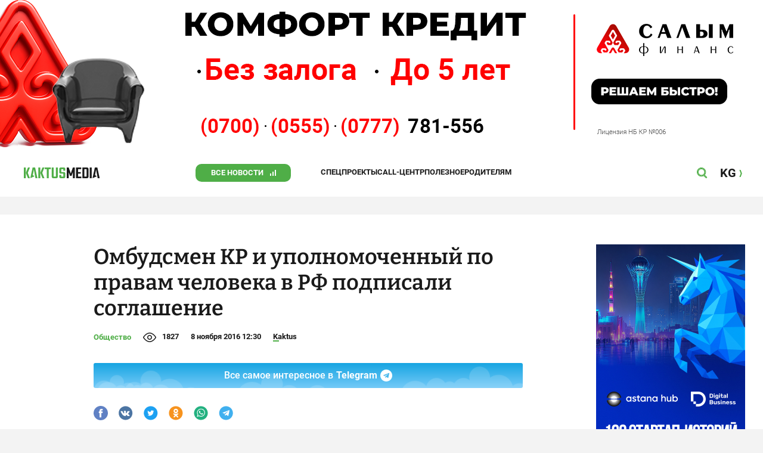

--- FILE ---
content_type: text/css
request_url: https://kaktus.media/src/Template/Block/BannerBArticle/BannerBArticle.css?mtime=1622181614
body_size: -256
content:
.BannerBArticle{
    overflow: hidden;
    max-width: 100%;
    max-height: 150px;
}

@media (min-width: 1240px){
    .BannerBArticle{
        display: none;
    }
}
.BannerBArticle a{
    outline: none;
}

--- FILE ---
content_type: text/css
request_url: https://kaktus.media/src/Template/Block/Dashboard/Board/style/ThreeMediaExtend.css?mtime=1614668195
body_size: -226
content:
.Dashboard-Board----THREE_MEDIA_EXTEND{
    display:grid;
    gap: var(--card-gap);
    grid-template-columns: 1fr;
}
@media (min-width: 740px){
    .Dashboard-Board----THREE_MEDIA_EXTEND{
        grid-template-columns: repeat(2, 1fr);
    }
    .Dashboard-Board----THREE_MEDIA_EXTEND > *:first-child{
        grid-column: span 2;
    }
}
@media (min-width: 1240px){
    .Dashboard-Board----THREE_MEDIA_EXTEND{
        grid-template-columns: repeat(4, 1fr);
    }
    .Dashboard-Board----THREE_MEDIA_EXTEND > *:first-child{
        grid-column: span 2;
    }
}

--- FILE ---
content_type: image/svg+xml
request_url: https://kaktus.media/src/Template/Block/Header/img/search.svg
body_size: 1173
content:
<svg width="20" height="20" viewBox="0 0 20 20" fill="none" xmlns="http://www.w3.org/2000/svg">
<path d="M17.9907 17.932L13.8881 13.8517C15.2664 12.4641 16.056 10.5982 16.0924 8.64285C16.1288 6.68747 15.4093 4.79344 14.0837 3.35547C12.7582 1.9175 10.9289 1.04651 8.97697 0.924011C7.02509 0.801509 5.10122 1.43694 3.60628 2.69789C2.11134 3.95885 1.16064 5.74804 0.952312 7.69264C0.743981 9.63723 1.29408 11.5872 2.48799 13.1362C3.68189 14.6853 5.42749 15.7138 7.36103 16.0076C9.29456 16.3013 11.2669 15.8376 12.867 14.7131L17.0494 18.8955C17.1107 18.958 17.184 19.0074 17.2648 19.041C17.3457 19.0746 17.4325 19.0915 17.52 19.0908C17.6076 19.092 17.6946 19.0753 17.7755 19.0417C17.8564 19.0081 17.9296 18.9584 17.9907 18.8955C18.0564 18.8336 18.1087 18.759 18.1445 18.6761C18.1803 18.5933 18.1988 18.504 18.1988 18.4138C18.1988 18.3235 18.1803 18.2342 18.1445 18.1514C18.1087 18.0685 18.0564 17.9939 17.9907 17.932ZM8.52914 14.7397C7.29975 14.7397 6.09797 14.3752 5.07577 13.6921C4.05356 13.0091 3.25685 12.0383 2.78639 10.9025C2.31592 9.76671 2.19282 8.5169 2.43266 7.31113C2.67251 6.10536 3.26452 4.99779 4.13383 4.12848C5.00314 3.25917 6.11071 2.66716 7.31648 2.42732C8.52225 2.18748 9.77206 2.31057 10.9079 2.78104C12.0437 3.25151 13.0145 4.04822 13.6975 5.07042C14.3805 6.09262 14.7451 7.2944 14.7451 8.5238C14.7451 10.1724 14.0902 11.7534 12.9245 12.9191C11.7587 14.0848 10.1777 14.7397 8.52914 14.7397Z" fill="#4FAE47"/>
<path fill-rule="evenodd" clip-rule="evenodd" d="M17.9907 17.932C18.0564 17.9939 18.1087 18.0685 18.1445 18.1514C18.1803 18.2342 18.1988 18.3235 18.1988 18.4138C18.1988 18.504 18.1803 18.5933 18.1445 18.6761C18.1087 18.759 18.0564 18.8336 17.9907 18.8955C17.9296 18.9584 17.8564 19.0081 17.7755 19.0417C17.6946 19.0753 17.6076 19.092 17.52 19.0908C17.4325 19.0915 17.3457 19.0746 17.2648 19.041C17.184 19.0074 17.1107 18.958 17.0494 18.8955L12.867 14.7131C11.2669 15.8376 9.29456 16.3013 7.36103 16.0076C5.42749 15.7138 3.68189 14.6853 2.48799 13.1362C1.29408 11.5872 0.743981 9.63723 0.952312 7.69264C1.16064 5.74804 2.11134 3.95885 3.60628 2.69789C5.10122 1.43694 7.02509 0.801509 8.97697 0.924011C10.9289 1.04651 12.7582 1.9175 14.0837 3.35547C15.4093 4.79344 16.1288 6.68747 16.0924 8.64285C16.056 10.5982 15.2664 12.4641 13.8881 13.8517L17.9907 17.932ZM15.1389 13.8135L18.6247 17.2805C18.7756 17.4253 18.8961 17.5988 18.9791 17.7908C19.064 17.9875 19.1079 18.1995 19.1079 18.4138C19.1079 18.628 19.064 18.84 18.9791 19.0367C18.8968 19.2271 18.7776 19.3993 18.6285 19.5434C18.4843 19.6881 18.3129 19.803 18.124 19.8813C17.9317 19.9612 17.7254 20.0015 17.5173 20C17.3111 20.0003 17.1068 19.9597 16.9163 19.8806C16.7244 19.801 16.5504 19.6838 16.4043 19.5361L12.7394 15.8712C11.0779 16.8267 9.1343 17.1965 7.22448 16.9063C5.05943 16.5774 3.10481 15.4257 1.76795 13.6912C0.431093 11.9567 -0.18488 9.77324 0.0483958 7.5958C0.281672 5.41836 1.3462 3.41493 3.02015 2.00299C4.69409 0.591055 6.84832 -0.120464 9.03392 0.0167069C11.2195 0.153878 13.2679 1.12916 14.7522 2.73931C16.2364 4.34946 17.0421 6.47027 17.0013 8.65979C16.9662 10.5445 16.3062 12.355 15.1389 13.8135ZM5.58083 12.9363C6.45353 13.5194 7.47955 13.8306 8.52914 13.8306C9.9366 13.8306 11.2864 13.2715 12.2816 12.2763C13.2769 11.2811 13.836 9.93125 13.836 8.5238C13.836 7.47421 13.5247 6.44819 12.9416 5.57548C12.3585 4.70278 11.5297 4.02259 10.56 3.62093C9.59028 3.21927 8.52326 3.11418 7.49383 3.31894C6.46441 3.52371 5.51883 4.02913 4.77665 4.77131C4.03448 5.51348 3.52906 6.45906 3.32429 7.48849C3.11953 8.51791 3.22462 9.58494 3.62628 10.5546C4.02794 11.5243 4.70813 12.3531 5.58083 12.9363ZM5.07577 13.6921C6.09797 14.3752 7.29975 14.7397 8.52914 14.7397C10.1777 14.7397 11.7587 14.0848 12.9245 12.9191C14.0902 11.7534 14.7451 10.1724 14.7451 8.5238C14.7451 7.2944 14.3805 6.09262 13.6975 5.07042C13.0145 4.04822 12.0437 3.25151 10.9079 2.78104C9.77206 2.31057 8.52225 2.18748 7.31648 2.42732C6.11071 2.66716 5.00314 3.25917 4.13383 4.12848C3.26452 4.99779 2.67251 6.10536 2.43266 7.31113C2.19282 8.5169 2.31592 9.76671 2.78639 10.9025C3.25685 12.0383 4.05356 13.0091 5.07577 13.6921Z" fill="#4FAE47"/>
</svg>


--- FILE ---
content_type: image/svg+xml
request_url: https://kaktus.media/src/Template/Block/Header/img/social/rss.svg
body_size: 425
content:
<svg width="32" height="33" viewBox="0 0 32 33" fill="none" xmlns="http://www.w3.org/2000/svg">
<path d="M15.8444 32.1357C12.6966 32.1351 9.62043 31.1971 7.0079 29.4413C4.39536 27.6856 2.36487 25.1916 1.17529 22.2773C-0.014295 19.363 -0.309071 16.1605 0.32854 13.0781C0.96615 9.99562 2.50726 7.17287 4.75539 4.9697C7.00353 2.76653 9.85683 1.28275 12.9515 0.707538C16.0462 0.132322 19.2421 0.491729 22.1318 1.73994C25.0214 2.98814 27.4739 5.0686 29.1765 7.71607C30.8792 10.3635 31.7548 13.4581 31.6919 16.6052C31.6089 20.753 29.9027 24.7029 26.9397 27.6067C23.9766 30.5105 19.993 32.1365 15.8444 32.1357ZM8.46205 10.5303C10.2258 10.5323 11.9717 10.8834 13.5991 11.5634C15.2265 12.2434 16.7033 13.2388 17.9442 14.4922C19.1982 15.7312 20.1941 17.2066 20.8742 18.8331C21.5542 20.4595 21.9049 22.2047 21.906 23.9676H25.2076C25.3991 15.0336 17.6338 7.04382 8.46205 7.2155V10.5303ZM8.46205 16.2156C13.1503 16.7768 15.7255 19.3653 16.2405 24.0007H19.4959C19.5751 17.7211 14.0153 12.7753 8.46205 12.9866V16.2156ZM12.9786 21.7688C12.9537 21.1877 12.7069 20.6383 12.289 20.2338C11.8711 19.8293 11.3139 19.6005 10.7323 19.5945C10.1507 19.5886 9.58904 19.806 9.16297 20.2019C8.73691 20.5979 8.47894 21.1421 8.44224 21.7226C8.42278 22.0304 8.46621 22.3389 8.56988 22.6294C8.67354 22.9199 8.83528 23.1862 9.04522 23.4121C9.25516 23.6381 9.50892 23.8189 9.79102 23.9435C10.0731 24.0682 10.3776 24.1341 10.6861 24.1373C10.9945 24.1404 11.3003 24.0807 11.5848 23.9618C11.8694 23.8429 12.1268 23.6673 12.3413 23.4457C12.5558 23.2241 12.723 22.9611 12.8325 22.6728C12.9421 22.3845 12.9918 22.0769 12.9786 21.7688Z" fill="#1A1A1A"/>
</svg>


--- FILE ---
content_type: text/javascript; charset=utf-8
request_url: https://yastatic.net/partner-code-bundles/1302626/64610f296581f4548166.js
body_size: 16555
content:
/*! v:1302626 b:default c:inpage */
try{var cnc=function(e){if(!e||!e.toString)return!1;const t=e.toString();return/\[native code\]/.test(t)||/\/\* source code not available \*\//.test(t)};cnc(Function.prototype.bind)?Function.prototype.__pbind=Function.prototype.bind:Function.prototype.__pbind=function(e,...t){let n=this;return function(...r){return n.apply(e,[...t,...r])}},cnc(Array.prototype.reduce)?Object.defineProperty&&Object.defineProperty(Array.prototype,"__preduce",{enumerable:!1,iterable:!1,value:Array.prototype.reduce}):Object.defineProperty(Array.prototype,"__preduce",{enumerable:!1,iterable:!1,value:function(e){if(null==this)throw new TypeError("Array.prototype.reduce called on null or undefined");if("function"!=typeof e)throw new TypeError(e+" is not a function");var t,n=Object(this),r=n.length>>>0,o=0;if(arguments.length>=2)t=arguments[1];else{for(;o<r&&!(o in n);)o++;if(o>=r)throw new TypeError("Reduce of empty array with no initial value");t=n[o++]}for(;o<r;o++)o in n&&(t=e(t,n[o],o,n));return t}})}catch(e){}(self["pcode_1302626_default_RRmF7ZoMIN"]=self["pcode_1302626_default_RRmF7ZoMIN"]||[]).push([[6430],{46561:function(e){e.exports='<svg width="12" height="12" style="vertical-align:top" viewBox="0 0 14 14" fill="none" xmlns="http://www.w3.org/2000/svg"><path d="M1 1l12 12M1 13L13 1" stroke="#AFC5CF" stroke-width="2"/></svg>'},78701:function(e,t){"use strict";var n;Object.defineProperty(t,"__esModule",{value:!0}),t.COMMON_DATA_NAMES=void 0,function(e){e["SLOT"]="slot",e["VISIBILITY_SLOT"]="visibility-slot",e["VIDEO_SLOT"]="video-slot",e["TITLE"]="title",e["BODY"]="body",e["DOMAIN"]="domain",e["DISCLAIMER"]="disclaimer",e["SKIN_SLOT"]="skin-slot",e["SOCIAL_AD_LABEL"]="social-ad-label",e["AD_LABEL"]="ad-label",e["FAVICON"]="favicon",e["FIRST_FRAME_CONTAINER"]="video-first-frame-container",e["FIRST_FRAME"]="video-first-frame",e["FIRST_FRAME_BLUR"]="video-first-frame-blur",e["KEBAB"]="kebab",e["PACKSHOT"]="packshot",e["PACKSHOT_BUTTON"]="packshot-button",e["ADTUNE_SCREEN_CONTAINER"]="adtune-screen-container",e["CANVAS_BLUR_CONTAINER"]="canvas-blur-container",e["VIDEO_SLOT_CLICKER"]="video-slot-clicker",e["TIMELINE"]="timeline",e["TIMELINE_PROGRESS"]="timeline_progress",e["CTA_BUTTON"]="cta-button",e["TOOLTIP"]="tooltip",e["MUTE_BUTTON"]="mute-button",e["UNMUTE_BUTTON"]="unmute-button",e["MUTE_BUTTON_CONTAINER"]="mute-button-container",e["SHADOW_ROOT_INNER"]="shadow-root-inner"}(n||(t.COMMON_DATA_NAMES=n={}))},89388:function(e,t){"use strict";Object.defineProperty(t,"__esModule",{value:!0}),t.CONTROLS_SETTINGS_DEFAULT=void 0,t.CONTROLS_SETTINGS_DEFAULT={visibility:!1,controlsVisibility:{adLabel:!1,actionButton:!1,mute:!1,play:!0,timeline:!0,loader:!0,disclaimers:!1,ageLabel:!1,title:!0,body:!0,subtitles:!1,subtitlesButton:!1},skinVariant:"videoInCombo"}},77513:function(e,t){"use strict";Object.defineProperty(t,"__esModule",{value:!0}),t.DEFAULT_PORTION_FOR_BLOCK_ON_VISIBILITY_OBSERVER=void 0,t.DEFAULT_PORTION_FOR_BLOCK_ON_VISIBILITY_OBSERVER=.5},21518:function(e,t){"use strict";Object.defineProperty(t,"__esModule",{value:!0}),t.MAX_ADS_COUNT_ON_ONE_PAGE=void 0,t.MAX_ADS_COUNT_ON_ONE_PAGE=100},88341:function(e,t){"use strict";Object.defineProperty(t,"__esModule",{value:!0}),t.MINIMAL_LONG_SIZE_TO_PLAY_AD_IN_PIXELS=t.MINIMAL_LONG_SIZE_TO_PLAY_AD=void 0,t.MINIMAL_LONG_SIZE_TO_PLAY_AD=320,t.MINIMAL_LONG_SIZE_TO_PLAY_AD_IN_PIXELS="".concat(t.MINIMAL_LONG_SIZE_TO_PLAY_AD,"px")},74018:function(e,t){"use strict";Object.defineProperty(t,"__esModule",{value:!0}),t.MINIMAL_SHORT_SIZE_TO_PLAY_AD_IN_PIXELS=t.MINIMAL_SHORT_SIZE_TO_PLAY_AD=void 0,t.MINIMAL_SHORT_SIZE_TO_PLAY_AD=180,t.MINIMAL_SHORT_SIZE_TO_PLAY_AD_IN_PIXELS="".concat(t.MINIMAL_SHORT_SIZE_TO_PLAY_AD,"px")},1472:function(e,t){"use strict";Object.defineProperty(t,"__esModule",{value:!0}),t.VAS_CONTROLS_SETTINGS_HIDE_ALL=void 0,t.VAS_CONTROLS_SETTINGS_HIDE_ALL={visibility:!1,controlsVisibility:{}}},51557:function(e,t,n){"use strict";var r,o=this&&this.__extends||(r=function(e,t){return r=Object.setPrototypeOf||{__proto__:[]}instanceof Array&&function(e,t){e.__proto__=t}||function(e,t){for(var n in t)Object.prototype.hasOwnProperty.call(t,n)&&(e[n]=t[n])},r(e,t)},function(e,t){if("function"!=typeof t&&null!==t)throw new TypeError("Class extends value "+String(t)+" is not a constructor or null");function n(){this.constructor=e}r(e,t),e.prototype=null===t?Object.create(t):(n.prototype=t.prototype,new n)}),i=this&&this.__assign||function(){return i=Object.assign||function(e){for(var t,n=1,r=arguments.length;n<r;n++)for(var o in t=arguments[n])Object.prototype.hasOwnProperty.call(t,o)&&(e[o]=t[o]);return e},i.apply(this,arguments)},a=this&&this.__awaiter||function(e,t,n,r){return new(n||(n=Promise))(function(o,i){function a(e){try{c(r.next(e))}catch(e){i(e)}}function s(e){try{c(r["throw"](e))}catch(e){i(e)}}function c(e){var t;e.done?o(e.value):(t=e.value,t instanceof n?t:new n(function(e){e(t)})).then(a,s)}c((r=r.apply(e,t||[])).next())})},s=this&&this.__generator||function(e,t){var n,r,o,i={label:0,sent:function(){if(1&o[0])throw o[1];return o[1]},trys:[],ops:[]},a=Object.create(("function"==typeof Iterator?Iterator:Object).prototype);return a.next=s(0),a["throw"]=s(1),a["return"]=s(2),"function"==typeof Symbol&&(a[Symbol.iterator]=function(){return this}),a;function s(s){return function(c){return function(s){if(n)throw new TypeError("Generator is already executing.");for(;a&&(a=0,s[0]&&(i=0)),i;)try{if(n=1,r&&(o=2&s[0]?r["return"]:s[0]?r["throw"]||((o=r["return"])&&o.call(r),0):r.next)&&!(o=o.call(r,s[1])).done)return o;switch(r=0,o&&(s=[2&s[0],o.value]),s[0]){case 0:case 1:o=s;break;case 4:return i.label++,{value:s[1],done:!1};case 5:i.label++,r=s[1],s=[0];continue;case 7:s=i.ops.pop(),i.trys.pop();continue;default:if(!((o=(o=i.trys).length>0&&o[o.length-1])||6!==s[0]&&2!==s[0])){i=0;continue}if(3===s[0]&&(!o||s[1]>o[0]&&s[1]<o[3])){i.label=s[1];break}if(6===s[0]&&i.label<o[1]){i.label=o[1],o=s;break}if(o&&i.label<o[2]){i.label=o[2],i.ops.push(s);break}o[2]&&i.ops.pop(),i.trys.pop();continue}s=t.call(e,i)}catch(e){s=[6,e],r=0}finally{n=o=0}if(5&s[0])throw s[1];return{value:s[0]?s[1]:void 0,done:!0}}([s,c])}}};Object.defineProperty(t,"__esModule",{value:!0}),t.AdLoaderPlayer=void 0;var c=n(25894),l=n(86820),u=n(17631),d=n(28115),p=n(80874),f=n(66074),v=n(47073),h=n(93074),y=n(76314),_=n(60468),g=n(1472),m=n(61133),S=n(50819),b=n(30900),T=n(29969),O=n(82872),A=n(51373),I=n(34289),E=n(91275),P=n(37813),w=n(54365),R=n(23322),C=n(38103),D=(n(1376),n(36255)),L=n(78891),M=n(30727),k=n(45868),N=n(21518),j=(0,w.once)(function(){A.logger.logGogolEvent({name:"WorkaroundPauseAdUsing"})}),x=(0,w.once)(function(){A.logger.logGogolEvent({name:"WorkaroundResumeAdUsing"})});function F(e){var t=e.currentTime,n=e.duration,r=0,o=0,i=0;return(0,R.isPositiveFiniteNumber)(n)&&(0,C.isUnsignedFiniteNumber)(t)&&(r=t/n,o=n-t,i=t),{progress:r,remainingTime:o,passedTime:i}}var V=function(e){function t(t){var n,r=e.call(this)||this;r.adPodPlayingState=new h.ValueSignal({state:"idle",data:void 0}),r.adPodRemainingTime=new h.ValueSignal(0),r.isAdPodStarted=new h.ValueSignal(!1),r.isAdVolumeEnabled=new h.ValueSignal(!1),r.adVolumeAvailabilityState=new h.ValueSignal(!1),r.adSubtitlesAvailabilityState=new h.ValueSignal(!1),r.adSubtitlesVisibility=new h.ValueSignal(!0),r.videoSlotPlayingState=new h.ValueSignal(!1),r.adLoaderPlayerStatus=new h.ValueSignal("idle"),r.videoContentSize=new h.ValueSignal(void 0),r.adPlaybackControllerSignal=new h.ValueSignal(void 0),r.measurer=new M.LongTasksInDeltaMeasurer,r.smartTvKitSignal=new h.ValueSignal(null);var o=t.slot,P=t.videoSlot,w=t.adLoaderConfig,R=t.onInit,C=t.onInitError,V=t.experimentsContainer,B=t.logParams,H=t.shouldNotRetainLastMediaForLoopPackshot,U=void 0!==H&&H,Y=t.playbackParameters,G=t.productTheme,z=t.actualFormat,K=void 0===z?-1:z,W=t.pageId,X=t.impId,Z=t.product,q=t.bannerId,Q=t.isEnabledStreamingMediaFiles,J=new d.SizeSensor(o);r.slotSize=J.onResize,r.addDestroyHandler(function(){return J.destroy()}),r.addDestroyHandler(function(){return r.measurer.destroy()}),r.addDestroyHandler((0,p.subscribeVideoContentSize)(P,function(e){return r.videoContentSize.dispatch(e)})),r.videoSlot=P,r.measurer.measure(["ad_loader_player_load_module","ad_loader_player_load_to_ad_started"]);var $=((null===(n=(0,T.parseUrl)(b.CURRENT_SCRIPT_SRC))||void 0===n?void 0:n.hostname)||"")===O.HOSTNAME_AN_YANDEX_RU||0===S.AN_YANDEX_STATIC_DOMAIN.indexOf(O.HOSTNAME_AN_YANDEX_RU),ee=(0,u.loadVasModule)({win:window,moduleName:"AdLoader",config:(0,I.prepareVasLoaderConfig)(),serviceName:"pcode",serviceVersion:String((0,E.getCodeVersion)()),productTheme:G,actualFormat:K.toString(),pageId:W||void 0,impId:X||void 0,withDebouncedRetry:"exp"===V.useExperimentFlag("VAS_LOAD_VAS_MODULE_RETRIES"),loaderLoadedFromAnYandexRu:$}).promise,te=(0,c.getVideoVolume)(P)>0;r.isVideoSlotVolumeEnabled=new h.ValueSignal(te);var ne=(0,y.combineValueSignalsIntoNewOne)([r.isAdVolumeEnabled,r.isVideoSlotVolumeEnabled,r.adPodPlayingState],function(e,t,n){return"end"===n.state?t:e}),re=ne.valueSignal,oe=ne.teardown;r.isVolumeEnabled=re,r.addDestroyHandler(oe);var ie=F(P);r.videoSlotProgress=new h.ValueSignal(ie.progress),r.videoSlotRemainingTime=new h.ValueSignal(ie.remainingTime),r.videoSlotCurrentTime=new h.ValueSignal(ie.passedTime);var ae=function(){var e=F(P),t=e.progress,n=e.remainingTime,o=e.passedTime;r.videoSlotProgress.dispatch(t),r.videoSlotRemainingTime.dispatch(n),r.videoSlotCurrentTime.dispatch(o)};P.addEventListener("timeupdate",ae),r.addDestroyHandler(function(){P.removeEventListener("timeupdate",ae)});var se=(0,y.combineValueSignalsIntoNewOne)([r.adPodPlayingState,r.adPodRemainingTime,r.videoSlotRemainingTime],function(e,t,n){return"end"===e.state?n:t}),ce=se.valueSignal,le=se.teardown;return r.adMediaRemainingTime=ce,r.addDestroyHandler(le),ee.then(L.macrotaskedPromise).then(function(e){var t;if(!e)throw new Error("LVM returned no adLoader module");return e.activateTestIds.apply(e,(0,D.getGlobalClientActiveTestIds)()),r.addDestroyHandler(D.onGlobalTestIdActivated.add(function(t){e.activateTestIds(t)})),(0,D.collectGlobalClientActiveTestIds)(null===(t=e.getActiveTestIds)||void 0===t?void 0:t.call(e)),e.subscribeOnTestIdActivated(function(e){(0,D.collectGlobalClientActiveTestIds)([e])}),r.measurer.measureEnd("ad_loader_player_load_module"),e}).then(L.macrotaskedPromise).then(function(e){return w.vastBase64&&A.logger.logGogolEvent({name:"AdLoaderVastBase64"}),r.measurer.measure("ad_loader_player_create_store"),e.AdLoader.create(i(i({},w),{adBreakType:"preroll"}))}).then(L.macrotaskedPromise).then(function(e){return e.loadAd()}).then(L.macrotaskedPromise).then(function(e){return a(r,void 0,void 0,function(){var t,n,r,a,u,d,p,h,y,S,b,T,O,I,E,w,C,L,M,F=this;return s(this,function(s){switch(s.label){case 0:return this.measurer.measureEnd("ad_loader_player_create_store"),(t=i(i(i({controlsSettings:g.VAS_CONTROLS_SETTINGS_HIDE_ALL,backgroundBlur:!1,retainLastMediaAfterPlayback:!0},Y),m.VIDEO_SURVEY_DEFAULT_PLAYBACK_PARAMETERS),{product:Z,bannerId:q,isEnabledStreamingMediaFiles:Q})).controlsSettings.skinVariant="videoInCombo",this.measurer.measure(["ad_loader_player_playback_controller","ad_loader_player_pure_playback_controller"]),n=e.createFeatureBuilder("playbackController").bindParams({videoSlot:P,layoutSlot:o,playbackParameters:t}),r=e.createFeatureBuilder("videoEngine").bindParams({useYasp:Q,maxYaspWorkerSourceLimit:N.MAX_ADS_COUNT_ON_ONE_PAGE,keepAttached:!0,win:(o.ownerDocument||document).defaultView||window}),a=e.createFeatureBuilder("smartTvKit"),[4,n.buildWithAsync({videoEngine:r,smartTvKit:a})];case 1:return u=s.sent(),d=u.playbackController,p=u.smartTvKit,this.measurer.measureEnd("ad_loader_player_pure_playback_controller"),h=function(e){V.addExternalActiveTestId(e),(0,D.collectAllActiveTestIds)([e])},(0,f.forEach)((null===(C=d.getActiveTestIds)||void 0===C?void 0:C.call(d))||[],h),this.addDestroyHandler(d.subscribe("TestIdActivated",h)),null===(L=d.activateTestIds)||void 0===L||L.call(d,V.serverActiveTestIds),null===(M=d.activateTestIds)||void 0===M||M.call(d,V.clientActiveTestIds),V.onClientTestIdActivated.add(function(e){var t;null===(t=d.activateTestIds)||void 0===t||t.call(d,[e])}),this.smartTvKitSignal.dispatch(p),this.adPlaybackControllerSignal.dispatch(d),this.addDestroyHandler(function(){d.stopAd(),(0,v.isYaspVideoElement)(P)&&P.detach()}),y=setTimeout(function(){A.logger.logGogolEvent({name:"AdLoaderPlayer_CreativeWasNotStartedWithin10Sec",data:{productTheme:G}})},1e4),this.addDestroyHandler(d.subscribe("AdStarted",function(){clearTimeout(y),F.measurer.measureEnd(["ad_loader_player_load_to_ad_started","ad_loader_player_on_init_to_ad_started"]),F.measurer.finalize(function(e){(0,k.sendRumDeltas)(e,i(i({},B),{pageId:W,impId:X})),F.measurer.destroy()}),F.isAdPodStarted.dispatch(!0)})),this.addDestroyHandler(d.subscribe("AdStartRequest",function(){clearTimeout(y),F.adLoaderPlayerStatus.dispatch("playing")})),(S=function(){F.adPodRemainingTime.dispatch(d.getAdPodRemainingTime())})(),this.addDestroyHandler(d.subscribe("AdRemainingTimeChange",S)),this.addDestroyHandler(d.subscribe("AdPlayingStateChange",function(){F.adPodPlayingState.dispatch({state:d.getAdPlayingState(),data:d})})),b=d.resumeAd,T=d.pauseAd,O=function(){"end"===d.getAdPlayingState()?(x(),(0,_.muffleUncaughtErrors)(P.play())):b()},I=function(){"end"===d.getAdPlayingState()?(j(),P.pause()):T()},d.resumeAd=O,d.pauseAd=I,d.subscribe("AdStopped",function(){clearTimeout(y);var e=d.getMediaElementStatusAfterAdStopped();e&&e.lastMediaRetained&&!U?(P.muted=!0,(0,_.muffleUncaughtErrors)(P.play()),P.loop=!0,F.adLoaderPlayerStatus.dispatch("looped")):(U||A.logger.logGogolEvent({name:"CannotRetainLastMediaForLoopPackshot"}),F.adLoaderPlayerStatus.dispatch("completed")),F.adPlaybackControllerSignal.dispatch(void 0)}),e.setStatsRootFields({pcodeStats:i(i({},B),{pageId:W,impId:X})}),this.addDestroyHandler(d.subscribe("AdVolumeChange",function(){var e=d.getAdVolume();F.isAdVolumeEnabled.dispatch(e>0)})),this.addDestroyHandler((0,l.addElementEventListener)({element:P,eventName:"volumechange",listener:function(){F.isVideoSlotVolumeEnabled.dispatch((0,c.getVideoVolume)(P)>0)}})),this.addDestroyHandler((0,l.addElementEventListener)({element:P,eventName:"pause",listener:function(){F.videoSlotPlayingState.dispatch(!1)}})),this.addDestroyHandler((0,l.addElementEventListener)({element:P,eventName:"ended",listener:function(){F.videoSlotPlayingState.dispatch(!1)}})),this.addDestroyHandler((0,l.addElementEventListener)({element:P,eventName:"play",listener:function(){F.videoSlotPlayingState.dispatch(!0)}})),this.addDestroyHandler((0,l.addElementEventListener)({element:P,eventName:"playing",listener:function(){F.videoSlotPlayingState.dispatch(!0)}})),(E=function(){F.adVolumeAvailabilityState.dispatch(d.getAdVolumeAvailabilityState())})(),d.subscribe("AdVolumeAvailabilityStateChange",E),w=function(e){var t=e.state;F.adSubtitlesAvailabilityState.dispatch(t)},d.subscribe("AdSubtitlesAvailabilityStateChange",w),this.measurer.measure("ad_loader_player_on_init_to_ad_started"),R(d,this,p),this.measurer.measureEnd("ad_loader_player_playback_controller"),[2]}})})}).catch(function(e){C(e),A.logger.error(e,"AdLoader Error"),A.logger.logGogolEvent({name:"AD_LOADER_INIT_ERROR",data:{error:e}}),r.measurer.finalize(function(e){(0,k.sendRumDeltas)(e,i(i({},B),{pageId:W,impId:X})),r.measurer.destroy()})}),r}return o(t,e),t}(P.Destroyable);t.AdLoaderPlayer=V},34289:function(e,t,n){"use strict";var r=this&&this.__spreadArray||function(e,t,n){if(n||2===arguments.length)for(var r,o=0,i=t.length;o<i;o++)!r&&o in t||(r||(r=Array.prototype.slice.call(t,0,o)),r[o]=t[o]);return e.concat(r||Array.prototype.slice.call(t))};Object.defineProperty(t,"__esModule",{value:!0}),t.prepareVasLoaderConfig=function(){var e=(0,i.getUaasConfig)();return e.activeTestIds=r(r([],e.rrActiveTestIds||[],!0),window.__activeTestIds||[],!0),{additionalCustomRootFields:{pcodeVersion:"".concat((0,o.getCodeVersion)()),vsid:a.VSID},vasUaasConfig:e}};var o=n(91275),i=n(38852),a=n(51064)},52882:function(e,t,n){"use strict";Object.defineProperty(t,"__esModule",{value:!0}),t.getOutstreamVideoDefaultVASPlaybackParameters=void 0;var r={controlsSettings:n(1472).VAS_CONTROLS_SETTINGS_HIDE_ALL,packshotSettings:{isEnabled:!1},vpaidTimeout:3e4,videoTimeout:3e4,bufferFullTimeout:3e4,bufferEmptyLimit:50};t.getOutstreamVideoDefaultVASPlaybackParameters=function(){return r}},61133:function(e,t){"use strict";Object.defineProperty(t,"__esModule",{value:!0}),t.VIDEO_SURVEY_DEFAULT_PLAYBACK_PARAMETERS=void 0,t.VIDEO_SURVEY_DEFAULT_PLAYBACK_PARAMETERS={disableSurveyCompleteScreen:!1,disableSurveyStartTimeout:!0}},25422:function(e,t,n){"use strict";Object.defineProperty(t,"__esModule",{value:!0}),t.getNodeToRenderWithShadowRoot=void 0;var r=n(51373),o=n(39967),i=n(38411),a=n(52820),s=(n(73423),n(78701)),c=(0,i.hasShadowDomSupport)();t.getNodeToRenderWithShadowRoot=function(e){var t,n=e.renderToNode;if(!c)return r.logger.logGogolEvent({name:"InpageShadowDomIsNotSupported",probability:1}),n;var i=null===(t=n.lastElementChild)||void 0===t?void 0:t.shadowRoot;if(i)return i.lastElementChild;var l=n.ownerDocument,u=l.createElement("div");(0,a.setStyle)(u,{width:"100%"}),n.innerHTML="",n.appendChild(u);var d=l.createElement("div");d.setAttribute("data-name",s.COMMON_DATA_NAMES.SHADOW_ROOT_INNER);try{return(0,o.attachIsolateNode)(u,"open").appendChild(d),d}catch(e){r.logger.logGogolEvent({name:"ERROR_TO_ISOLATE_NODE",data:{message:e.message,stack:e.stack},probability:1})}return n}},60468:function(e,t){"use strict";Object.defineProperty(t,"__esModule",{value:!0}),t.muffleUncaughtErrors=function(e){"function"==typeof(null==e?void 0:e.catch)&&e.catch(function(){})}},16813:function(e){"use strict";e.exports=Object.setPrototypeOf||({__proto__:[]}instanceof Array?function(e,t){return e.__proto__=t,e}:function(e,t){for(var n in t)Object.prototype.hasOwnProperty.call(e,n)||(e[n]=t[n]);return e})},12948:function(e,t,n){"use strict";Object.defineProperty(t,"__esModule",{value:!0}),t.getIsAppleTouchDevice=function(e){return void 0===e&&(e=window),/Apple/.test(e.navigator.vendor)&&(0,r.getIsTouchScreenDevice)(e)};var r=n(49124)},69973:function(e,t,n){"use strict";Object.defineProperty(t,"__esModule",{value:!0}),t.getIsIOS=function(e){void 0===e&&(e=window);var t=e.navigator.userAgent.toLowerCase();return/ipad|iphone|ipod/.test(t)&&!e.MSStream&&!(0,r.isUCBrowser)(e)};var r=n(41312)},64072:function(e,t,n){"use strict";Object.defineProperty(t,"__esModule",{value:!0}),t.getIsSafari=void 0;var r=n(15376);t.getIsSafari=function(e){void 0===e&&(e=window);var t=(0,r.getUserAgent)(e).toLowerCase();if(t.indexOf("android")>-1)return!1;var n=t.replace(/\(.+?\)/gi,"").split(" ").map(function(e){return e.trim().split("/")[0]}).filter(function(e){return e&&"mobile"!==e});return 4===n.length&&"mozilla"===n[0]&&"applewebkit"===n[1]&&"version"===n[2]&&"safari"===n[3]}},99469:function(e,t,n){"use strict";Object.defineProperty(t,"__esModule",{value:!0}),t.getIsSafariBasedBrowser=function(e){return void 0===e&&(e=window),(0,i.getIsSafari)(e)||(0,o.getIsIOS)(e)||(0,r.getIsAppleTouchDevice)(e)};var r=n(12948),o=n(69973),i=n(64072)},61433:function(e,t,n){"use strict";Object.defineProperty(t,"__esModule",{value:!0}),t.isSafariBasedBrowser=void 0;var r=n(99469);t.isSafariBasedBrowser=(0,r.getIsSafariBasedBrowser)()},42380:function(e,t){"use strict";Object.defineProperty(t,"__esModule",{value:!0}),t.hasTouchEvents=function(e){return"ontouchstart"in e}},49124:function(e,t,n){"use strict";Object.defineProperty(t,"__esModule",{value:!0}),t.getIsTouchScreenDevice=function(e){return void 0===e&&(e=window),(0,r.hasTouchEvents)(e)};var r=n(42380)},41312:function(e,t){"use strict";Object.defineProperty(t,"__esModule",{value:!0}),t.isUCBrowser=void 0,t.isUCBrowser=function(e){return void 0===e&&(e=window),e.navigator.userAgent.indexOf("UCBrowser")>-1}},81607:function(e,t,n){"use strict";var r,o=this&&this.__extends||(r=function(e,t){return r=Object.setPrototypeOf||{__proto__:[]}instanceof Array&&function(e,t){e.__proto__=t}||function(e,t){for(var n in t)Object.prototype.hasOwnProperty.call(t,n)&&(e[n]=t[n])},r(e,t)},function(e,t){if("function"!=typeof t&&null!==t)throw new TypeError("Class extends value "+String(t)+" is not a constructor or null");function n(){this.constructor=e}r(e,t),e.prototype=null===t?Object.create(t):(n.prototype=t.prototype,new n)});Object.defineProperty(t,"__esModule",{value:!0}),t.CustomError=void 0;var i=n(39417),a=n(18180),s=n(19838),c=n(43212),l=n(16813),u=function(e){function t(n,r){void 0===r&&(r={});var o=this,u="object"==typeof n?n:{message:String(n||s.DEFAULT_ERROR.message)};o=e.call(this)||this,l(o,t.prototype),o.message=r.message||u.message||s.DEFAULT_ERROR.message,o.code=r.code||u.code||u.id||s.DEFAULT_ERROR.code,o.isFatal=Boolean((0,i.getFirstDefined)([r.isFatal,u.isFatal,s.DEFAULT_ERROR.isFatal])),o.details=r.details||u.details||s.DEFAULT_ERROR.details;var d=r.stack||u.stack||function(e){var t=e.url,n=e.line,r=e.col,o=e.fileName,i=e.columnNumber,a=e.lineNumber;return"".concat(t||o||"?",":").concat(n||a||"?",":").concat(r||i||"?")}(u),p=d===s.DEFAULT_ERROR.stack?o.stack:d;if(p&&p!==s.DEFAULT_ERROR.stack)o.stack=p;else if(!o.stack)try{throw new Error(o.message)}catch(e){o.stack=p=(0,c.reinterpret)(e).stack||s.DEFAULT_ERROR.stack}return o.toString=function(){return(0,a.jsonStringifyCircular)(o.toJSON())},o.toJSON=function(){return{message:o.message,code:o.code,isFatal:o.isFatal,details:o.details,stack:p}},o}return o(t,e),t}(Error);t.CustomError=u},19838:function(e,t){"use strict";Object.defineProperty(t,"__esModule",{value:!0}),t.DEFAULT_ERROR=void 0,t.DEFAULT_ERROR={message:"DEFAULT_ERROR_MESSAGE",code:0,details:"",stack:"?:?:?",isFatal:!0}},14320:function(e,t,n){"use strict";Object.defineProperty(t,"__esModule",{value:!0}),t.forOwn=function(e,t,n){for(var o in e)(0,r.hasOwnProperty)(e,o)&&t.call(n,e[o],o,e)};var r=n(83551)},61854:function(e,t,n){"use strict";Object.defineProperty(t,"__esModule",{value:!0}),t.omit=function(e,t){var n={};return Object.keys(e).forEach(function(o){(0,r.includes)(t,o)||(n[o]=e[o])}),n};var r=n(24526)},1146:function(e,t,n){"use strict";Object.defineProperty(t,"__esModule",{value:!0}),t.combineValueSignals=function(e,t,n){var i=function(){return(0,r.map)(e,function(e){return e.getValue()})},a=t.apply(void 0,i());n(a);var s=function(){var e=t.apply(void 0,i());a!==e&&(a=e,n(e))},c=(0,r.map)(e,function(e){return e.add(s)});return function(){(0,o.callFunctions)(c)}};var r=n(38574),o=n(59151)},76314:function(e,t,n){"use strict";Object.defineProperty(t,"__esModule",{value:!0}),t.combineValueSignalsIntoNewOne=function(e,t,n){var a,s=new i.Signal,c=(0,r.combineValueSignals)(e,t,function(e){a=e,s.dispatch(e)}),l=new o.ValueSignal(a,n),u=s.add(l);return{valueSignal:l,teardown:function(){u(),c()}}};var r=n(1146),o=n(93074),i=n(36400)},93074:function(e,t,n){"use strict";var r,o=this&&this.__extends||(r=function(e,t){return r=Object.setPrototypeOf||{__proto__:[]}instanceof Array&&function(e,t){e.__proto__=t}||function(e,t){for(var n in t)Object.prototype.hasOwnProperty.call(t,n)&&(e[n]=t[n])},r(e,t)},function(e,t){if("function"!=typeof t&&null!==t)throw new TypeError("Class extends value "+String(t)+" is not a constructor or null");function n(){this.constructor=e}r(e,t),e.prototype=null===t?Object.create(t):(n.prototype=t.prototype,new n)});Object.defineProperty(t,"__esModule",{value:!0}),t.ValueSignal=void 0;var i=n(36400),a=n(26051),s=function(e){function t(t,n){void 0===n&&(n=function(e,t){return e===t});var r=e.call(this)||this;return r.checkToEqualFunction=n,r.value=t,r}return o(t,e),t.prototype.getValue=function(){return this.value},t.prototype.subscribeValueCondition=function(e,t){return this.add(function(n){e(n)&&(0,a.dispatchSignalCallback)(t,n)})},t.prototype.subscribeValueConditionOnce=function(e,t){var n=this.subscribeValueCondition(e,function(e){n(),(0,a.dispatchSignalCallback)(t,e)});return n},t.prototype.dispatch=function(t){this.checkToEqualFunction(this.value,t)||(this.value=t,e.prototype.dispatch.call(this,t))},t}(i.Signal);t.ValueSignal=s},96080:function(e,t,n){"use strict";Object.defineProperty(t,"__esModule",{value:!0}),t.find=void 0;var r=n(41030),o=[].find;t.find=(0,r.checkNativeCode)(o)?function(e,t){return o.call(e,t)}:function(e,t){for(var n=0;n<e.length;n++){var r=e[n];if(t(r,n,e))return r}}},39417:function(e,t,n){"use strict";Object.defineProperty(t,"__esModule",{value:!0}),t.getFirstDefined=function(e){return(0,r.filter)(e,function(e){return void 0!==e})[0]};var r=n(71123)},24526:function(e,t){"use strict";Object.defineProperty(t,"__esModule",{value:!0}),t.includes=function(e,t){return-1!==e.indexOf(t)}},60752:function(e,t,n){"use strict";Object.defineProperty(t,"__esModule",{value:!0}),t.isArray=void 0;var r=n(32838),o=(0,n(34058).getNativeMethod)(Array,"isArray");t.isArray=o?function(e){return o.call(Array,e)}:function(e){return"Array"===(0,r.getInternalClass)(e)}},25589:function(e,t,n){"use strict";Object.defineProperty(t,"__esModule",{value:!0}),t.getFriendlyWindowsChain=void 0;var r=n(25432);t.getFriendlyWindowsChain=function(e){for(var t=[];e;)try{if((0,r.getWindowLocation)(e),t.push(e),e.parent===e)break;e=e.parent}catch(e){break}return t}},95476:function(e,t){"use strict";Object.defineProperty(t,"__esModule",{value:!0}),t.getWindowsChain=function(e){for(var t=e,n=[e],r=e.top;t!==r;)t=t.parent,n.push(t);return n}},82669:function(e,t,n){"use strict";Object.defineProperty(t,"__esModule",{value:!0}),t.windowsChain=void 0;var r=n(95476);t.windowsChain=(0,r.getWindowsChain)(window)},59151:function(e,t,n){"use strict";Object.defineProperty(t,"__esModule",{value:!0}),t.callFunctions=function(e){for(var t=[],n=1;n<arguments.length;n++)t[n-1]=arguments[n];(0,o.isArray)(e)&&(0,r.forEach)(e,function(e){"function"==typeof e&&e.apply(void 0,t)})};var r=n(66074),o=n(60752)},29019:function(e,t){"use strict";Object.defineProperty(t,"__esModule",{value:!0}),t.memoize=t.ObjectCache=void 0;var n=function(){function e(e){this.cache=e}return e.prototype.get=function(e){return this.cache[e]},e.prototype.has=function(e){return e in this.cache},e.prototype.set=function(e,t){this.cache[e]=t},e}();t.ObjectCache=n,t.memoize=function(e,t,r){return void 0===t&&(t=function(e){return e}),void 0===r&&(r=new n({})),function(){var n=t.apply(this,arguments);if(r.has(n))return r.get(n);var o=e.apply(this,arguments);return r.set(n,o),o}}},82082:function(e,t){"use strict";Object.defineProperty(t,"__esModule",{value:!0}),t.once=function(e){var t=function(){var n;return t=function(){return n},n=e.apply(this,arguments)};return function(){return t.apply(this,arguments)}}},99902:function(e,t,n){"use strict";Object.defineProperty(t,"__esModule",{value:!0}),t.getParentLocationsData=function(e){var t=(0,o.getParentFriendlyIFrames)(e.documentElement).map(function(e){return e.ownerDocument});return t.unshift(e),t.map(function(e){return{location:(0,r.getWindowLocation)(e.defaultView),referrer:e.referrer}})};var r=n(25432),o=n(75648)},65937:function(e,t,n){"use strict";Object.defineProperty(t,"__esModule",{value:!0}),t.getTopLocationData=function(e){var t="",n="";return e&&(0,r.getParentLocationsData)(e).reverse().forEach(function(e){var r=e.location,o=e.referrer;t=t||r,n=n||o}),{location:t,referrer:n}};var r=n(99902)},25432:function(e,t){"use strict";Object.defineProperty(t,"__esModule",{value:!0}),t.getWindowLocation=function(e){if(e&&e.location){var t=e.location;return"function"==typeof t.toString?t.toString():t.href||""}return""}},88123:function(e,t,n){"use strict";this&&this.__spreadArray,Object.defineProperty(t,"__esModule",{value:!0}),t.callGlobalCallback=void 0,n(25589),n(59151);var r=n(89988);t.callGlobalCallback=r.noop},4114:function(e,t,n){"use strict";Object.defineProperty(t,"__esModule",{value:!0}),t.clearGlobalCallbacks=void 0;var r=n(89988);t.clearGlobalCallbacks=r.noop},68127:function(e,t,n){"use strict";var r=this&&this.__assign||function(){return r=Object.assign||function(e){for(var t,n=1,r=arguments.length;n<r;n++)for(var o in t=arguments[n])Object.prototype.hasOwnProperty.call(t,o)&&(e[o]=t[o]);return e},r.apply(this,arguments)};Object.defineProperty(t,"__esModule",{value:!0}),t.globalCallbackFactory=void 0;var o=n(88123),i=n(4114),a=n(16347),s=n(66098),c=n(22540);t.globalCallbackFactory=function(e){var t=e.win,n=e.propertyName;return{call:function(e){return(0,o.callGlobalCallback)(r({win:t,propertyName:n},e))},subscribe:function(e){return(0,a.subscribeGlobalCallback)(r({win:t,propertyName:n},e))},wait:function(e){return(0,s.waitForGlobalFunctionCallback)(r({win:t,propertyName:n},e))},waitUntil:function(e){return(0,c.waitUntilGlobalCallback)(r({win:t,propertyName:n},e))},clear:function(e){return(0,i.clearGlobalCallbacks)(r({win:t,propertyName:n},e))}}}},16347:function(e,t,n){"use strict";Object.defineProperty(t,"__esModule",{value:!0}),t.subscribeGlobalCallback=void 0;var r=n(89988);t.subscribeGlobalCallback=r.noop},66098:function(e,t,n){"use strict";Object.defineProperty(t,"__esModule",{value:!0}),t.waitForGlobalFunctionCallback=void 0;var r=n(16347);t.waitForGlobalFunctionCallback=function(e){var t=e.propertyName,n=e.win;return new Promise(function(e){(0,r.subscribeGlobalCallback)({callback:function(){for(var t=[],n=0;n<arguments.length;n++)t[n]=arguments[n];return e(t)},propertyName:t,win:n})})}},22540:function(e,t,n){"use strict";Object.defineProperty(t,"__esModule",{value:!0}),t.waitUntilGlobalCallback=void 0;var r=n(16347);t.waitUntilGlobalCallback=function(e){var t=e.propertyName,n=e.win,o=e.comparator;return new Promise(function(e){(0,r.subscribeGlobalCallback)({propertyName:t,win:n,callback:function(){for(var t=[],n=0;n<arguments.length;n++)t[n]=arguments[n];o.apply(void 0,t)&&e()}})})}},87373:function(e,t,n){"use strict";Object.defineProperty(t,"__esModule",{value:!0}),t.generateHexString=function(e){for(var t="",n=0;n<e;n++)t+=(16*(0,r.random)()|0).toString(16);return t};var r=n(48528)},82879:function(e,t,n){"use strict";Object.defineProperty(t,"__esModule",{value:!0}),t.isError=void 0;var r=n(32838);t.isError=function(e){return e instanceof Error||"Error"===(0,r.getInternalClass)(e)}},18180:function(e,t,n){"use strict";Object.defineProperty(t,"__esModule",{value:!0}),t.jsonStringifyCircular=function(e){return(0,i.getNativeJSON)().stringify(e,(t=[],c="undefined"!=typeof WeakMap?new WeakMap:void 0,l=[],n={set:function(e,t){if(void 0!==c)try{c.set(e,t)}catch(n){l.push({path:t,value:e})}else l.push({path:t,value:e})},get:function(e){var t=(0,r.find)(l,function(t){return t.value===e});return void 0!==c&&void 0===t?c.get(e):t?t.path:void 0}},function(e,r){if((0,o.isFunction)(r))return(0,s.isString)(r.name)?r.name:"[Function]";if(!(0,a.isObject)(r))return r;var i=n.get(r);if(i)return"[Circular ".concat(i,"]");for(;t.length>0&&t[t.length-1].value[e]!==r;)t.pop();var c=(t.length>0?t[t.length-1].path:"")+(e?"/".concat(e):"~");return t.push({path:c,value:r}),n.set(r,c),r}));var t,n,c,l};var r=n(96080),o=n(93618),i=n(6544),a=n(5583),s=n(9408)},64476:function(e,t){"use strict";Object.defineProperty(t,"__esModule",{value:!0}),t.getBoundingClientRect=void 0;var n={left:0,width:0,top:0,height:0,right:0,bottom:0};t.getBoundingClientRect=function(e){if(null==e)return n;try{var t=e.getBoundingClientRect();return{left:t.left,right:t.right,top:t.top,bottom:t.bottom,width:t.right-t.left,height:t.bottom-t.top}}catch(e){return n}}},15783:function(e,t){"use strict";Object.defineProperty(t,"__esModule",{value:!0}),t.listToArray=function(e){if(!e)return[];for(var t=[],n=0;n<e.length;n++)t.push(e[n]);return t}},7204:function(e,t,n){"use strict";var r=this&&this.__assign||function(){return r=Object.assign||function(e){for(var t,n=1,r=arguments.length;n<r;n++)for(var o in t=arguments[n])Object.prototype.hasOwnProperty.call(t,o)&&(e[o]=t[o]);return e},r.apply(this,arguments)};Object.defineProperty(t,"__esModule",{value:!0}),t.request=function e(t){var n=t.method,l=t.url,u=t.async,d=void 0===u||u,p=t.data,f=t.responseType,v=void 0===f?"text":f,h=t.onBeforeSend,y=void 0===h?i.noop:h,_=t.onRetry,g=void 0===_?i.noop:_,m=t.checkStatus,S=void 0===m?function(e){return s===e}:m,b=t.headers,T=void 0===b?{}:b,O=t.xhrConstructor,A=void 0===O?XMLHttpRequest:O,I=t.retries,E=void 0===I?0:I,P=t.timeout,w=void 0===P?0:P,R=t.withCredentials,C=t.onAbort,D=t.onSetup;if(A){var L,M=t.onSuccess?(0,o.once)(t.onSuccess):i.noop,k=t.onError?(0,o.once)(t.onError):i.noop,N=!1,j=0,x=function(e){N=!0,x=i.noop,L=e,F(new Error("Abort request")),"function"==typeof C&&C(e)},F=function(n){if(V.onerror=null,V.onreadystatechange=null,j&&clearTimeout(j),j&&V.readyState!==c||N)try{V.abort()}catch(e){}if(!N)if(E>0){var o=g(n,V);if("boolean"!=typeof o||o||x(),N)return;e(r(r({},t),{onSetup:function(e){var t=e.abort;x=function(e){return t(e)},N&&t(L)},retries:E-1}))}else x=i.noop,k(n,V)},V=new A;try{V.open(n,l,d)}catch(e){return void F(e)}if(V.responseType=v,V.withCredentials=Boolean(R),(0,a.forOwn)(T,function(e,t){try{V.setRequestHeader(t,e)}catch(e){}}),w>0&&isFinite(w)&&(j=window.setTimeout(function(){F(new Error("Request timeout, ".concat(l)))},w)),!(V.onerror=F,V.onreadystatechange=function(){if(V.readyState===c){var e=V.status;S(e)?(x=i.noop,clearTimeout(j),M(V)):F(new Error("Invalid request status ".concat(e,", ").concat(l)))}},"function"==typeof D&&(D({abort:function(e){return x(e)}}),N)||(y(V,t),N)))try{V.send(p)}catch(e){F(e)}}};var o=n(82082),i=n(89988),a=n(14320),s=200,c=4},10375:function(e,t){"use strict";Object.defineProperty(t,"__esModule",{value:!0}),t.isFiniteNumber=function(e){return"number"==typeof e&&isFinite(e)}},71604:function(e,t){"use strict";Object.defineProperty(t,"__esModule",{value:!0}),t.isPositiveFiniteNumber=function(e){return"number"==typeof e&&isFinite(e)&&e>0}},75648:function(e,t,n){"use strict";Object.defineProperty(t,"__esModule",{value:!0}),t.getParentFriendlyIFrames=function(e,t){if(void 0===t&&(t=!0),r.isSafariBasedBrowser&&t)return[];for(var n=[],o=e;;)try{if(!(o=o.ownerDocument.defaultView.frameElement))return n;n.push(o)}catch(e){return n}};var r=n(61433)},43212:function(e,t){"use strict";Object.defineProperty(t,"__esModule",{value:!0}),t.reinterpret=void 0,t.reinterpret=function(e){return e}},11312:function(e,t,n){"use strict";Object.defineProperty(t,"__esModule",{value:!0}),t.sendBeaconShim=function(e,t,n){return void 0===n&&(n="POST"),!!o&&("POST"===n?window.navigator.sendBeacon(e,t):function(e){return(0,r.request)({url:e,method:"GET"}),!0}(e))};var r=n(7204),o=(0,n(12).isNativeSendBeaconSupported)(window)},57020:function(e,t){"use strict";Object.defineProperty(t,"__esModule",{value:!0}),t.sleep=void 0,t.sleep=function(e){var t,n,r=new Promise(function(r,o){t=o,n=window.setTimeout(r,e)});return r.cancel=function(){t(),window.clearTimeout(n)},r}},44789:function(e,t,n){"use strict";var r=this&&this.__assign||function(){return r=Object.assign||function(e){for(var t,n=1,r=arguments.length;n<r;n++)for(var o in t=arguments[n])Object.prototype.hasOwnProperty.call(t,o)&&(e[o]=t[o]);return e},r.apply(this,arguments)};Object.defineProperty(t,"__esModule",{value:!0}),t.parseUrlUsingCache=void 0,t.parseUrl=p,t.urlFromUrlObject=f,t.getParamsFromUrl=function(e){var t,n;return(0,c.parseQueryString)(null!==(n=null===(t=p(e))||void 0===t?void 0:t.search)&&void 0!==n?n:"")},t.formatQueryString=h,t.addParamToUrl=function(e,t,n){if(void 0===n)return e;var o=p(e);if(!o)return e;var i=(0,c.parseQueryString)(o.search);return i[t]=n,f(r(r({},o),{search:h(i)}))},t.addParamsToUrl=function(e,t,n){var o=void 0===n?{}:n,i=o.override,s=void 0===i||i,l=o.saveOriginalPath,u=void 0!==l&&l,d=p(e);if(!d)return e;var v=(0,c.parseQueryString)(d.search);(0,a.forOwn)(t,function(e,t){(void 0===v[t]||s)&&(v[t]=e)});var y=h(v);return f(r(r({},d),{search:y}),u)},t.getPostProtocolIndex=function(e){var t=e.indexOf(l);return-1===t?0:t+u},t.getFileName=function(e){var t=p(e);return t&&t.pathname.split("/").pop()||""},t.isFileProtocol=function(e){return(0,s.startsWith)(e,"file://")};var o=n(60752),i=n(29019),a=n(14320),s=n(2881),c=n(9221),l="//",u=2;t.parseUrlUsingCache=(0,i.memoize)(function(e){var t=p(e);return t?r({},t):void 0});var d=/^(android-app:|chrome-extension:)/;function p(e){var t;try{t=new URL(e)}catch(e){return}var n=(t.search||"")+(t.hash||""),o=e.lastIndexOf(n),i=-1===o?e:e.slice(0,o);if(d.test(e)){var a=t.href,s=p(e.replace(d,"https:"));return s?r(r({},s),{originalPath:i,protocol:e.slice(0,e.indexOf(":")+1),href:a}):void 0}return{originalPath:i,href:t.href,protocol:t.protocol,host:t.host,hostname:t.hostname,port:t.port,pathname:t.pathname,search:t.search,hash:t.hash}}function f(e,t){if(void 0===t&&(t=!1),t){var n=e.originalPath,r="/"===e.pathname&&"/"!==n[n.length-1];return"".concat(e.originalPath).concat(r?"/":"").concat(e.search).concat(e.hash)}var o="443"===e.port||"80"===e.port?e.hostname:e.host;return"".concat(e.protocol,"//").concat(o).concat(e.pathname).concat(e.search).concat(e.hash)}var v=function(e,t){return t.map(function(t){return"".concat(e,"[]=").concat(encodeURIComponent(t))}).join("&")};function h(e){var t=[];for(var n in e)if(e.hasOwnProperty(n)){var r=e[n];(0,o.isArray)(r)?t.push(v(n,r)):void 0!==r&&t.push("".concat(n,"=").concat(encodeURIComponent(r)))}return"?".concat(t.join("&"))}},9221:function(e,t){"use strict";Object.defineProperty(t,"__esModule",{value:!0}),t.parseQueryString=function(e){for(var t={},r=e.replace(/^[?#]+/,"").replace(/#.*$/,"").split("&"),o=0;o<r.length;o++){var i=r[o].indexOf("="),a=void 0,s=void 0;if(-1===i?(a=n(r[o]),s=""):(a=n(r[o].slice(0,i)),s=r[o].slice(i+1)),a){var c=Boolean(/(\[\])$/.exec(a));a=a.replace(/\[\]$/,""),c?void 0===t[a]?t[a]=[n(s)]:t[a]=[].concat(t[a],n(s)):t[a]=n(s)}}return t};var n=function(e){try{return decodeURIComponent(e)}catch(t){return e}}},70141:function(e,t,n){"use strict";Object.defineProperty(t,"__esModule",{value:!0}),t.Map=t.MapPonyfill=void 0;var r=n(66074),o=n(38574);t.MapPonyfill=function(e){var t,n=0,i=e?(0,o.map)(e,function(e){return e[0]}):[],a=e?(0,o.map)(e,function(e){return e[1]}):[],s=function(e){return(n=i.indexOf(e))>-1},c=function(){return(0,o.map)(i,function(e,t){return[e,a[t]]})},l=((t={get size(){return i.length},has:s,clear:function(){i=[],a=[]},get:function(e){return a[i.indexOf(e)]},keys:function(){return i.slice()},values:function(){return a.slice()},entries:c,delete:function(e){return s(e)&&i.splice(n,1)&&Boolean(a.splice(n,1))},forEach:function(e,t){(0,r.forEach)(a,function(n,r){return e.call(t,n,i[r],l)})},set:function(e,t){return s(e)?a[n]=t:a[i.push(e)-1]=t,l}})[Symbol.iterator]=function(){return c()[Symbol.iterator]()},t);return l},t.Map=Boolean(window.Map)&&"function"==typeof window.Map.prototype.keys?window.Map:t.MapPonyfill},59693:function(e,t,n){"use strict";Object.defineProperty(t,"__esModule",{value:!0}),t.Set=t.SetPonyfill=void 0;var r=n(66074),o=n(41030),i=n(70141);t.SetPonyfill=function(){function e(){this.map=new i.MapPonyfill}return e.prototype.add=function(e){return this.map.set(e,e),this},e.prototype.clear=function(){this.map.clear()},e.prototype.delete=function(e){return this.map.delete(e)},e.prototype.has=function(e){return this.map.has(e)},e.prototype.keys=function(){return this.map.keys()},e.prototype.values=function(){return this.map.values()},e.prototype.entries=function(){return this.map.entries()},e.prototype.forEach=function(e){return(0,r.forEach)(this.values(),e)},Object.defineProperty(e.prototype,"size",{get:function(){return this.map.size},enumerable:!1,configurable:!0}),e}(),t.Set=(0,o.checkNativeCode)(window.Set)?window.Set:t.SetPonyfill},47073:function(e,t){"use strict";Object.defineProperty(t,"__esModule",{value:!0}),t.isYaspVideoElement=void 0,t.isYaspVideoElement=function(e){return Boolean(e.yasp)}},37204:function(e,t,n){"use strict";var r,o=this&&this.__extends||(r=function(e,t){return r=Object.setPrototypeOf||{__proto__:[]}instanceof Array&&function(e,t){e.__proto__=t}||function(e,t){for(var n in t)Object.prototype.hasOwnProperty.call(t,n)&&(e[n]=t[n])},r(e,t)},function(e,t){if("function"!=typeof t&&null!==t)throw new TypeError("Class extends value "+String(t)+" is not a constructor or null");function n(){this.constructor=e}r(e,t),e.prototype=null===t?Object.create(t):(n.prototype=t.prototype,new n)}),i=this&&this.__assign||function(){return i=Object.assign||function(e){for(var t,n=1,r=arguments.length;n<r;n++)for(var o in t=arguments[n])Object.prototype.hasOwnProperty.call(t,o)&&(e[o]=t[o]);return e},i.apply(this,arguments)};Object.defineProperty(t,"__esModule",{value:!0}),t.banner=t.BannerInpage=void 0;var a=n(93074),s=n(51557),c=n(15300),l=n(77513),u=n(89388),d=n(88341),p=n(74018),f=n(22184),v=n(75148),h=n(52882),y=n(18955),_=n(30037),g=n(94306),m=n(37354),S=n(4194),b=n(45775),T=n(26735),O=n(25422),A=n(68398),I=n(5746),E=n(88745),P=n(1376),w=n(52820),R=n(6465),C=n(62083),D=n(14155),L=n(14038),M=n(59389),k=n(46323),N=n(5242),j=n(46561),x=function(e){function t(){var t=null!==e&&e.apply(this,arguments)||this;return t.playState=new a.ValueSignal(!1),t}return o(t,e),t.prototype.getValidationRules=function(e){var t=e.vast,n=t?{vast:{format:I.FORMAT_STRING}}:{vastBase64:{format:I.FORMAT_STRING}};return i(i({},n),{vastUrl:{format:I.FORMAT_STRING,required:{whenParam:t?"vast":"vastBase64",hasOneOfTheseValues:[void 0]}},stick:{format:I.FORMAT_BOOLEAN}})},t.prototype.createVideoSlot=function(){var e=this.doc.createElement("video");return e.muted=!0,(0,w.setStyle)(e,{position:"absolute",top:"0",left:"0",display:"block",width:"100%",height:"100%",margin:"0",padding:"0"}),e.setAttribute("playsinline","playsinline"),e.setAttribute("preload","auto"),e.setAttribute("pip","false"),e},t.prototype.isStickyEnabled=function(){return!0===this.params.stick&&!f.isMobile},t.prototype.render=function(){if(this.isDestroyed)(0,M.logAdfoxBannerInpageEvent)({name:"AdfoxBannerInpage_TryToRenderAfterDestroy"});else{try{(0,M.logAdfoxBannerInpageEvent)({name:"AdfoxBannerInpage_LogParams",data:{params:this.params}})}catch(e){}this.slot=this.createShadowRootSlot(),this.slot?(this.videoSlot=this.createVideoSlot(),this.slot.appendChild(this.videoSlot),(0,w.setStyle)(this.slot,{position:"relative",margin:"0 auto"}),this.isStickyEnabled()&&(this.slot.setAttribute(L.DATA_SLOT_ATTR,""),this.appendStickyStyles(),this.createStickyPlaceholderElement(),this.createStickyCrossElement(),this.createStickyController()),this.initAdLoader()):(0,M.logAdfoxBannerInpageEvent)({name:"AdfoxBannerInpage_CannotCreateSlot"})}},t.prototype.createStickyPlaceholderElement=function(){var e,t=this.doc.createElement("div");this.stickyPlaceholder=t,null===(e=this.slotContainer)||void 0===e||e.appendChild(t)},t.prototype.createStickyCrossElement=function(){var e=this,t=this.doc.createElement("div");t.setAttribute(L.DATA_STICKY_CROSS_ATTR,""),t.innerHTML=j;var n=(0,R.addEventListener)(t,"click",function(){var t;null===(t=e.stickyController)||void 0===t||t.moveBlockFromSticky()});this.destroyHandlers.push(n),this.slot.appendChild(t)},t.prototype.createStickyController=function(){this.stickyController=new D.StickyController},t.prototype.onLoadedMetaData=function(){var e=this.layoutConfig,t=this.videoSlot.videoWidth,n=this.videoSlot.videoHeight;if(0!==n&&e){var r=e.get("width")||e.get("w"),o=e.get("height")||e.get("h"),i=r/(t/n);o&&i>o&&(i=o);var a=t/(n/i);(0,w.setStyle)(this.slot,{width:a+"px",height:i+"px"}),this.isStickyEnabled()&&this.setDefaultStickyPlaceholderElementStyles()}},t.prototype.setDefaultStickyPlaceholderElementStyles=function(){this.stickyPlaceholder&&(0,w.setStyle)(this.stickyPlaceholder,{position:"absolute",top:"0",height:"100%",width:"100%",pointerEvents:"none",minWidth:d.MINIMAL_LONG_SIZE_TO_PLAY_AD_IN_PIXELS,minHeight:p.MINIMAL_SHORT_SIZE_TO_PLAY_AD_IN_PIXELS})},t.prototype.initAdLoader=function(){var e=this,t=this.params,n=t.vast,r=t.vastBase64,o=t.ownerId,a=t.bannerId,c=t.campaignId,l=t.placeId,d=t.vastUrl,p={};n?p.vast=n:r?p.vastBase64=r:d?p.vastUrl=d:(0,M.logAdfoxBannerInpageEvent)({name:"AdfoxBannerInpage_NotFoundInitParameters"});var f=(0,R.addEventListener)(this.videoSlot,"loadedmetadata",function(){return e.onLoadedMetaData()});this.destroyHandlers.push(f),this.adLoaderPlayer=new s.AdLoaderPlayer({slot:this.slot,videoSlot:this.videoSlot,playbackParameters:i(i({},(0,h.getOutstreamVideoDefaultVASPlaybackParameters)()),{backgroundBlur:!0,visibilitySlot:this.slot,pauseOnClickThrough:!1,controlsSettings:i(i({},u.CONTROLS_SETTINGS_DEFAULT),{controlsVisibility:{adLabel:!0,actionButton:!1,mute:!0,play:!1,abuse:!0,timeline:!0,loader:!0,disclaimers:!0,ageLabel:!0,title:!1,body:!1}}),clickThroughCallback:function(t){var n=t.url;(0,t.onHandle)(),n&&((0,k.open)((0,N.wrapUrlWithClickMacro)(n,e.params.clickMacro)),(0,M.logAdfoxBannerInpageEvent)({name:"AdfoxBannerInpage_OnVideoClickThrough"}))}}),shouldNotRetainLastMediaForLoopPackshot:!0,adLoaderConfig:p,onInit:function(t){return e.onAdLoaderInit(t)},onInitError:function(e){(0,M.logAdfoxBannerInpageEvent)({name:"AdfoxBannerInpage_OnInitError",data:{message:e.message,stack:e.stack}})},experimentsContainer:this.experimentsContainer,logParams:{format:"adfox_banner_inpage",version:1302626,vast:(0,A.isPercent)(1)?r||n:void 0,ownerId:o,bannerId:a,campaignId:c,placeId:l},productTheme:"video-adfox-inpage",pageId:void 0,impId:void 0}),(0,M.logAdfoxBannerInpageEvent)({name:"AdfoxBannerInpage_Init"})},t.prototype.setObserverToStartVideo=function(){var e=this,t=_.AllOfStrategy.from(g.DocumentStrategy.factory,y.OneOfStrategy.from(m.IntersectionStrategy.factory,S.DisplayStrategy.factory)),n=(0,c.visibilityObserver)(t,{portion:l.DEFAULT_PORTION_FOR_BLOCK_ON_VISIBILITY_OBSERVER})(this.slot,function(t){e.playState.dispatch(t),t&&(n(),e.setObserverToAlreadyStartedVideo())});this.destroyHandlers.push(n)},t.prototype.setObserverToAlreadyStartedVideo=function(){var e=this,t=y.OneOfStrategy.from(_.AllOfStrategy.from(g.DocumentStrategy.factory,m.IntersectionStrategy.factory,T.OverlayStrategy.factory),_.AllOfStrategy.from(g.DocumentStrategy.factory,S.DisplayStrategy.factory),b.DummyStrategy.factory),n=(0,c.visibilityObserver)(t,{portion:l.DEFAULT_PORTION_FOR_BLOCK_ON_VISIBILITY_OBSERVER})(this.slot,function(t){e.playState.dispatch(t),t&&(n(),e.setObserverToAlreadyStartedVideo())});this.destroyHandlers.push(n)},t.prototype.onAdLoaderInit=function(e){var t=this;this.playState.add(function(t){"idle"===e.getAdPlayingState()?e.playAd():t?e.resumeAd():e.pauseAd()}),e.subscribe("AdStopped",function(){(0,M.logAdfoxBannerInpageEvent)({name:"AdfoxBannerInpage_AdStopped"}),t.triggerCallback("onVideoEnd"),t.destroy()}),e.subscribe("AdStarted",function(){var e;if((0,M.logAdfoxBannerInpageEvent)({name:"AdfoxBannerInpage_AdStarted"}),t.isStickyEnabled()&&t.stickyPlaceholder){var n=null===(e=t.stickyController)||void 0===e?void 0:e.startObserver(t.stickyPlaceholder,function(){return t.moveToSticky()},function(){return t.moveFromSticky()});n&&t.destroyHandlers.push(n)}}),e.subscribe("AdPodComplete",function(){(0,M.logAdfoxBannerInpageEvent)({name:"AdfoxBannerInpage_AdPodComplete"})}),e.subscribe("AdPodImpression",function(){(0,M.logAdfoxBannerInpageEvent)({name:"AdfoxBannerInpage_AdPodImpression"})}),this.triggerCallback("onRender"),this.setObserverToStartVideo()},t.prototype.moveToSticky=function(){var e,t;if("hidden"!==document.visibilityState&&(null===(e=this.adLoaderPlayer)||void 0===e?void 0:e.videoSlotPlayingState.getValue())){(0,M.logAdfoxBannerInpageEvent)({name:"AdfoxBannerInpage_MovedToSticky"}),this.stickyPlaceholder&&(0,w.setStyle)(this.stickyPlaceholder,{position:"relative",width:this.slot.offsetWidth+"px",height:this.slot.offsetHeight+"px"});var n=this.params.stickTo,r=(0,v.getObjectValues)(C.StickDirection).indexOf(n)>=0?n:"auto";null===(t=this.slotContainer)||void 0===t||t.setAttribute(L.DATA_STICKY_DIRECTION_ATTR,r)}},t.prototype.moveFromSticky=function(){var e;(0,M.logAdfoxBannerInpageEvent)({name:"AdfoxBannerInpage_MovedFromSticky"}),null===(e=this.slotContainer)||void 0===e||e.removeAttribute(L.DATA_STICKY_DIRECTION_ATTR),this.stickyPlaceholder&&(0,w.setStyle)(this.stickyPlaceholder,{position:"absolute",width:"100%",height:"100%"})},t.prototype.destroy=function(){this.adLoaderPlayer&&(0,P.isFunction)(this.adLoaderPlayer.destroy)&&this.adLoaderPlayer.destroy(),this.slot&&this.container&&(this.slot.parentNode?this.slot.parentNode.removeChild(this.slot):this.slot.innerHTML=""),this.slotContainer&&(this.slotContainer.innerHTML=""),e.prototype.destroy.call(this)},t.prototype.createShadowRootSlot=function(){if(this.container){var e=this.layoutConfig;if(e){var t=this.doc.createElement("div");if((0,w.setStyle)(t,{width:"100%",minWidth:d.MINIMAL_LONG_SIZE_TO_PLAY_AD_IN_PIXELS,position:"relative",margin:"0 auto"}),0===(e.get("height")||e.get("h"))){var n=e.get("width")||e.get("w"),r=n/(16/9);(0,w.setStyle)(t,{width:n+"px",height:r+"px",minHeight:p.MINIMAL_SHORT_SIZE_TO_PLAY_AD_IN_PIXELS})}else(0,w.setStyle)(t,{minHeight:p.MINIMAL_SHORT_SIZE_TO_PLAY_AD_IN_PIXELS});return this.slotContainer=(0,O.getNodeToRenderWithShadowRoot)({renderToNode:this.container}),this.slotContainer.appendChild(t),(0,w.setStyle)(this.slotContainer,{position:"relative"}),t}(0,M.logAdfoxBannerInpageEvent)({name:"AdfoxBannerInpage_MissedLayoutConfig"})}},t.prototype.appendStickyStyles=function(){var e,t=document.createElement("style");t.innerHTML=L.STICKY_CSS_TEMPLATE,null===(e=this.slotContainer)||void 0===e||e.appendChild(t)},t}(E.BundleBase);t.BannerInpage=x,t.banner=x},14038:function(e,t,n){"use strict";Object.defineProperty(t,"__esModule",{value:!0}),t.STICKY_CSS_TEMPLATE=t.DATA_STICKY_CROSS_ATTR=t.DATA_SLOT_ATTR=t.DATA_STICKY_DIRECTION_ATTR=void 0;var r=n(88341),o=n(74018),i=n(62083);t.DATA_STICKY_DIRECTION_ATTR="data-stick-direction",t.DATA_SLOT_ATTR="data-slot",t.DATA_STICKY_CROSS_ATTR="data-sticky-cross",t.STICKY_CSS_TEMPLATE="\n[".concat(t.DATA_STICKY_DIRECTION_ATTR,"] {\n  z-index: 10000; // \u0412\u043e \u0432\u0440\u0435\u043c\u044f sticky \u043a\u043e\u043d\u0442\u0435\u0439\u043d\u0435\u0440 \u0434\u043e\u043b\u0436\u0435\u043d \u0438\u0434\u0442\u0438 \u043f\u043e\u0432\u0435\u0440\u0445 \u0440\u0430\u0437\u043b\u0438\u0447\u043d\u044b\u0445 \u044d\u043b\u0435\u043c\u0435\u043d\u0442\u043e\u0432 \u0441\u0430\u0439\u0442\u0430\n}\n\n[").concat(t.DATA_STICKY_DIRECTION_ATTR,"] [").concat(t.DATA_SLOT_ATTR,"] {\n  position: fixed !important;\n  width: ").concat(r.MINIMAL_LONG_SIZE_TO_PLAY_AD_IN_PIXELS," !important;\n  height: ").concat(o.MINIMAL_SHORT_SIZE_TO_PLAY_AD_IN_PIXELS," !important;\n  box-shadow: 0 12px 12px rgb(25 58 75 / 10%), 0 4px 4px rgb(25 58 75 / 5%), 0 0 4px rgb(25 58 75 / 5%);\n}\n\n[").concat(t.DATA_STICKY_DIRECTION_ATTR,'="').concat(i.StickDirection.AUTO,'"] [').concat(t.DATA_SLOT_ATTR,"],\n[").concat(t.DATA_STICKY_DIRECTION_ATTR,'="').concat(i.StickDirection.BOTTOM,'"] [').concat(t.DATA_SLOT_ATTR,"] {\n  bottom: 5px;\n  left: 50%;\n  transform: translateX(-50%);\n}\n\n[").concat(t.DATA_STICKY_DIRECTION_ATTR,'="').concat(i.StickDirection.BOTTOM_LEFT,'"] [').concat(t.DATA_SLOT_ATTR,"] {\n  bottom: 24px;\n  left: 32px;\n}\n\n[").concat(t.DATA_STICKY_DIRECTION_ATTR,'="').concat(i.StickDirection.BOTTOM_RIGHT,'"] [').concat(t.DATA_SLOT_ATTR,"] {\n  bottom: 24px;\n  right: 32px;\n}\n\n[").concat(t.DATA_STICKY_DIRECTION_ATTR,'="').concat(i.StickDirection.TOP,'"] [').concat(t.DATA_SLOT_ATTR,"] {\n  top: 5px;\n  left: 50%;\n  transform: translateX(-50%);\n}\n\n[").concat(t.DATA_STICKY_DIRECTION_ATTR,'="').concat(i.StickDirection.TOP_LEFT,'"] [').concat(t.DATA_SLOT_ATTR,"] {\n  top: calc(24px + 32px);\n  left: 32px;\n}\n\n[").concat(t.DATA_STICKY_DIRECTION_ATTR,'="').concat(i.StickDirection.TOP_RIGHT,'"] [').concat(t.DATA_SLOT_ATTR,"] {\n  top: calc(24px + 32px);\n  right: 32px;\n}\n\n[").concat(t.DATA_STICKY_CROSS_ATTR,"] {\n  display: none;\n}\n\n[").concat(t.DATA_STICKY_DIRECTION_ATTR,"] [").concat(t.DATA_STICKY_CROSS_ATTR,"] {\n  display: block;\n  right: 0;\n  top: -32px;\n  border-radius: 4px 4px 0 0;\n  width: 32px;\n  height: 32px;\n  padding: 10px;\n  background: #ecf4f9;\n  position: absolute;\n  box-sizing: border-box;\n  box-shadow: 0 12px 12px rgb(25 58 75 / 10%), 0 4px 4px rgb(25 58 75 / 5%), 0 0 4px rgb(25 58 75 / 5%);\n  cursor: pointer;\n}\n\n[").concat(t.DATA_STICKY_DIRECTION_ATTR,'="').concat(i.StickDirection.TOP,'"] [').concat(t.DATA_STICKY_CROSS_ATTR,"] {\n  right: -32px;\n  top: 0;\n  border-radius: 0 4px 4px 0;\n}\n")},62083:function(e,t){"use strict";Object.defineProperty(t,"__esModule",{value:!0}),t.StickDirection=void 0,t.StickDirection={AUTO:"auto",BOTTOM:"bottom",BOTTOM_LEFT:"bottom-left",BOTTOM_RIGHT:"bottom-right",TOP:"top",TOP_LEFT:"top-left",TOP_RIGHT:"top-right"}},14155:function(e,t,n){"use strict";Object.defineProperty(t,"__esModule",{value:!0}),t.StickyController=void 0;var r=n(93074),o=n(15300),i=n(30037),a=n(4194),s=n(94306),c=n(45775),l=n(37354),u=n(18955),d=n(26735),p=n(77513),f=function(){function e(){this.shouldToMoveSticky=new r.ValueSignal(!1)}return e.prototype.moveBlockFromSticky=function(){this.shouldToMoveSticky.dispatch(!1)},e.prototype.startObserver=function(e,t,n){var r=this,f=u.OneOfStrategy.from(i.AllOfStrategy.from(s.DocumentStrategy.factory,l.IntersectionStrategy.factory,d.OverlayStrategy.factory),i.AllOfStrategy.from(s.DocumentStrategy.factory,a.DisplayStrategy.factory),c.DummyStrategy.factory),v=(0,o.visibilityObserver)(f,{portion:p.DEFAULT_PORTION_FOR_BLOCK_ON_VISIBILITY_OBSERVER})(e,function(e){r.shouldToMoveSticky.dispatch(!e)});return this.shouldToMoveSticky.add(function(e){!0===e?t():n()}),v},e}();t.StickyController=f},59389:function(e,t,n){"use strict";Object.defineProperty(t,"__esModule",{value:!0}),t.logAdfoxBannerInpageEvent=void 0;var r=n(51373);t.logAdfoxBannerInpageEvent=function(e){r.logger.logGogolEvent(e)}},39967:function(e,t,n){"use strict";var r=this&&this.__rest||function(e,t){var n={};for(var r in e)Object.prototype.hasOwnProperty.call(e,r)&&t.indexOf(r)<0&&(n[r]=e[r]);if(null!=e&&"function"==typeof Object.getOwnPropertySymbols){var o=0;for(r=Object.getOwnPropertySymbols(e);o<r.length;o++)t.indexOf(r[o])<0&&Object.prototype.propertyIsEnumerable.call(e,r[o])&&(n[r[o]]=e[r[o]])}return n};Object.defineProperty(t,"__esModule",{value:!0}),t.getProtectedRenderWrapperType=t.protectedRender=void 0,t.attachIsolateNode=function(e,t){return(0,o.hasShadowDomSupport)()?(0,i.attachInShadow)(e,t):(0,i.attachInIframe)(e)};var o=n(38411),i=n(46762);t.protectedRender=function(e){var n=e.shadowDomSupportFor,o=void 0===n?"tga":n,a=r(e,["shadowDomSupportFor"]);switch((0,t.getProtectedRenderWrapperType)({shadowDomSupportFor:o})){case"ShadowDom":return(0,i.renderInShadowDom)(a);case"IFrame":return(0,i.renderInIFrame)(a);default:return(0,i.renderInDiv)(a)}},t.getProtectedRenderWrapperType=function(e){var t=e.shadowDomSupportFor;return"tga"===t&&(0,i.tgaShadowDomSupported)()?"ShadowDom":"rtb"===t?(0,i.rtbShadowDomSupported)()?"ShadowDom":"IFrame":"Div"}},46762:function(e,t,n){"use strict";Object.defineProperty(t,"__esModule",{value:!0}),t.renderInDiv=t.renderInIFrame=t.renderInShadowDom=void 0,t.attachInShadow=f,t.attachInIframe=v,t.rtbShadowDomSupported=function(){return(0,r.hasShadowDomSupport)()},t.tgaShadowDomSupported=function(){return(0,r.hasShadowDomSupport)()};var r=n(38411),o=n(34780),i=n(63148),a=n(58399),s=n(45458),c=n(96870),l=n(93438),u=n(63438),d=n(77702),p=n(36255);function f(e,t){var n={mode:t||"closed"};return e.attachShadow(n)}function v(e){var t=(0,o.createFriendlyIFrame)(e,{content:"<!DOCTYPE html><html><head><style>body{display:table}</style></head><body></body></html>"}),n=t.contentDocument.body,r=new l.RafSizeSensor(n);return r.addResizeHandler(function(o,a){var s=o.width,c=o.height,l=e.parentElement;if(l){var u=(0,i.getElementInnerSize)(l);t.width="".concat(Math.max(o.width,u.width),"px"),t.height="".concat(Math.max(o.height,u.height),"px"),s=(u=(0,i.getElementInnerSize)(l)).width,c=u.height}t.width="".concat(s,"px"),t.height="".concat(c,"px"),n.style.display="block",a(),r.destroy()}),n}t.renderInShadowDom=function(e){var t=e.node,r=e.options,o=e.nonce,i=e.html,l=e.css;(0,c.disableFastClick)(t);var v=n(24128),h=f(t,r.shadowDomMode),y=r.stretch?"\n      width: 100% !important;\n      height: 100% !important;\n  ":"",_=v.getAlias((0,d.identify)({prefix:"container"})),g=v.getAlias((0,d.identify)({prefix:"container"})),m='<div class="'.concat(_,'">\n          <div class="').concat(g,'"></div>\n          <style ').concat(o?"nonce=".concat(o):"",">\n              :host {\n                  all: initial !important;\n                  font-family: inherit !important;\n                  ").concat(y,"\n              }\n              .").concat(_," {\n                  position: relative;\n                  max-width: 100%;\n              }\n              .").concat(g," {\n                  display: table;\n                  table-layout: fixed;\n                  ").concat(r.disableExpander?"":"width: 100%;","\n                  height: 0;\n                  visibility: hidden;\n              }\n          </style>\n          ").concat(i,"\n      </div>");"exp"===(0,p.useExperimentFlag)("TABLE_CONTAINER_REVERSE")&&(m='<div style="max-width: 100%">\n          <style '.concat(o?"nonce=".concat(o):"",">\n              :host {\n                  all: initial !important;\n                  font-family: inherit !important;\n                  ").concat(y,"\n              }\n          </style>\n          ").concat(i,"\n      </div>")),(0,u.setInnerHTML)(h,m,o);var S=h.firstChild;return(0,a.isString)(l)&&(0,s.appendStyle)(l,o,S),S},t.renderInIFrame=function(e){var t=e.node,n=e.html,r=e.css,o=e.nonce,i=v(t);return(0,a.isString)(r)&&(0,s.appendStyle)(r,o,i),(0,u.setInnerHTML)(i,n,o),i},t.renderInDiv=function(e){var t=e.node,r=e.html,o=e.css,i=e.nonce,c=e.options,l=n(24128).getAlias((0,d.identify)({prefix:"container"})),f='<div style="max-width: 100%">\n            <div class="'.concat(l,'"></div>\n          <style ').concat(i?"nonce=".concat(i):"",">\n              .").concat(l," {\n                  display: table;\n                  table-layout: fixed;\n                  ").concat(c.disableExpander?"":"width: 100%;","\n                  height: 0;\n                  visibility: hidden;\n              }\n          </style>\n          ").concat(r,"\n          </div>");return"exp"===(0,p.useExperimentFlag)("TABLE_CONTAINER_REVERSE")&&(f='<div style="max-width: 100%">'.concat(r,"</div>")),(0,u.setInnerHTML)(t,f,i),(0,a.isString)(o)&&(0,s.appendStyle)(o,i,t),t}},75148:function(e,t,n){"use strict";Object.defineProperty(t,"__esModule",{value:!0}),t.getObjectValues=function(e){var t=Object.values;if("function"==typeof t)return t(e);var n=[];for(var o in e)(0,r.hasOwnProperty)(e,o)&&n.push(e[o]);return n};var r=n(10746)},73423:function(e,t,n){"use strict";Object.defineProperty(t,"__esModule",{value:!0}),t.getAttachShadow=function(e){var t=a();return t&&t.__pbind(e)},t.hasAttachShadow=function(){return null!==a()};var r,o=n(40073),i=n(66130);function a(){if(void 0===r){var e=null;try{e=Element.prototype.attachShadow}catch(e){}if(e&&(0,o.checkNativeCode)(e))r=e;else{var t=document.createElement("iframe");t.style.setProperty("display","none"),document.body.appendChild(t);var n=(0,i.get)(t,"contentWindow.Element.prototype.attachShadow");r=n&&(0,o.checkNativeCode)(n)?n:null,document.body.removeChild(t)}}return r}},34780:function(e,t){"use strict";Object.defineProperty(t,"__esModule",{value:!0}),t.createFriendlyIFrame=function(e,t){var n=void 0===t?{}:t,r=n.content,o=n.size,i=e.ownerDocument.createElement("iframe");i.scrolling="no",i.setAttribute("allowfullscreen",""),i.style.display="block",o&&(i.height=o.height,i.width=o.width),e.appendChild(i);var a=i.contentDocument;return a.open(),r&&a.write(r),a.close(),a.body.style.margin="0",i.style.borderWidth="0",i}},36112:function(e,t){"use strict";var n;Object.defineProperty(t,"__esModule",{value:!0}),t.getTestDiv=void 0,t.getTestDiv=function(e){return void 0===e&&(e=window),n||(n=e.document.createElement("div")),n}},99747:function(e,t,n){"use strict";Object.defineProperty(t,"__esModule",{value:!0}),t.isCssPropSupported=void 0;var r=n(58399),o=(0,n(36112).getTestDiv)(window);t.isCssPropSupported=function(e,t){var n=void 0!==o.style[e];if(n&&t&&(0,r.isString)(t))try{o.style.cssText="".concat(String(e),": ").concat(t,";");var i=Boolean(o.style.cssText);return o.style.cssText="",i}catch(e){return!1}return n}},58196:function(e,t,n){"use strict";Object.defineProperty(t,"__esModule",{value:!0}),t.normalizeStyleProp=void 0;var r=n(99747),o=n(54030),i={};t.normalizeStyleProp=function(e){return void 0===e&&(e=""),i[String(e)]||function(e){for(var t="".concat(String(e)[0].toUpperCase()).concat(String(e).slice(1)),n=0;n<o.prefixes.length;n++){var a=o.prefixes[n],s=a?"".concat(a).concat(t):e;if((0,r.isCssPropSupported)(s))return i[String(e)]=s}return i[String(e)]=e}(e)}},52820:function(e,t,n){"use strict";Object.defineProperty(t,"__esModule",{value:!0}),t.setStyle=function(e,t){var n=e.style;for(var o in t)t.hasOwnProperty(o)&&(n[(0,r.normalizeStyleProp)(o)]=t[o])};var r=n(58196)},6161:function(e,t,n){"use strict";var r,o=this&&this.__extends||(r=function(e,t){return r=Object.setPrototypeOf||{__proto__:[]}instanceof Array&&function(e,t){e.__proto__=t}||function(e,t){for(var n in t)Object.prototype.hasOwnProperty.call(t,n)&&(e[n]=t[n])},r(e,t)},function(e,t){if("function"!=typeof t&&null!==t)throw new TypeError("Class extends value "+String(t)+" is not a constructor or null");function n(){this.constructor=e}r(e,t),e.prototype=null===t?Object.create(t):(n.prototype=t.prototype,new n)}),i=this&&this.__assign||function(){return i=Object.assign||function(e){for(var t,n=1,r=arguments.length;n<r;n++)for(var o in t=arguments[n])Object.prototype.hasOwnProperty.call(t,o)&&(e[o]=t[o]);return e},i.apply(this,arguments)};Object.defineProperty(t,"__esModule",{value:!0}),t.SizeSensor=void 0;var a=n(6465),s=n(99858),c=n(40073),l=n(37813),u=n(93074),d=n(54058),p=function(e){function t(t){var n=e.call(this)||this;n.resizeObserverCallback=function(e){var t=e[0].contentRect,r=t.width,o=t.height;n.onResize.dispatch({width:r,height:o})};var r=(0,s.getBoundingClientRect)(t);if(n.onResize=new u.ValueSignal({width:r.width,height:r.height},function(e,t){var n=t.width,r=t.height;return e.width===n&&e.height===r}),n.addDestroyHandler(function(){n.onResize.removeAll()}),"undefined"!=typeof ResizeObserver&&(0,c.checkNativeCode)(ResizeObserver))try{var o=new ResizeObserver(n.resizeObserverCallback);o.observe(t),n.addDestroyHandler(function(){o.disconnect()})}catch(e){n.fallbackToCustomDetectionMethods(t)}else n.fallbackToCustomDetectionMethods(t);return n}return o(t,e),t.prototype.getSize=function(){return i({},this.onResize.getValue())},t.prototype.fallbackToCustomDetectionMethods=function(e){var t=this,n=e.ownerDocument;if(n){var r=n.defaultView;if(r){var o=function(){var n=(0,s.getBoundingClientRect)(e);t.onResize.dispatch({width:n.width,height:n.height})};this.addDestroyHandler((0,a.addEventListener)(r,"resize",o,{passive:!0})),this.addDestroyHandler((0,d.subscribeSyntheticTimeupdateInterval)(o))}}},t}(l.Destroyable);t.SizeSensor=p},2855:function(e,t,n){"use strict";Object.defineProperty(t,"__esModule",{value:!0}),t.callFunctions=function(e){for(var t=[],n=1;n<arguments.length;n++)t[n-1]=arguments[n];(0,r.isArray)(e)&&e.forEach(function(e){"function"==typeof e&&e.apply(void 0,t)})};var r=n(85738)},37009:function(e,t,n){"use strict";var r=this&&this.__spreadArray||function(e,t,n){if(n||2===arguments.length)for(var r,o=0,i=t.length;o<i;o++)!r&&o in t||(r||(r=Array.prototype.slice.call(t,0,o)),r[o]=t[o]);return e.concat(r||Array.prototype.slice.call(t))};Object.defineProperty(t,"__esModule",{value:!0}),t.rafDebounce=t.rafDebounceFactory=void 0;var o=n(20668);t.rafDebounceFactory=function(e,t){return function(n){var o,i,a=function(){e(i),i=NaN},s=function(){for(var e=this,s=[],c=0;c<arguments.length;c++)s[c]=arguments[c];return a(),i=t(function(t){i=NaN,o=n.call.apply(n,r([e,t],s,!1))}),o};return s.cancel=a,s}},t.rafDebounce=(0,t.rafDebounceFactory)(o.cancelAnimationFrame,o.requestAnimationFrame)},78891:function(e,t,n){"use strict";Object.defineProperty(t,"__esModule",{value:!0}),t.macrotaskedPromise=void 0;var r=n(29217);t.macrotaskedPromise=function(e){return new Promise(function(t){(0,r.asyncQueueExp)("ASYNC_QUEUE_PROMISE",function(){t(e)})})}},38103:function(e,t){"use strict";Object.defineProperty(t,"__esModule",{value:!0}),t.isUnsignedFiniteNumber=function(e){return"number"==typeof e&&isFinite(e)&&e>=0}},97335:function(e,t,n){"use strict";Object.defineProperty(t,"__esModule",{value:!0}),t.destroyableGlobalCallback=void 0;var r=n(68127);t.destroyableGlobalCallback=(0,r.globalCallbackFactory)({propertyName:"YANDEX_DESTROYABLE_GLOBAL_CALLBACK_PROPERTY_NAME",win:window})},37813:function(e,t,n){"use strict";var r=this&&this.__assign||function(){return r=Object.assign||function(e){for(var t,n=1,r=arguments.length;n<r;n++)for(var o in t=arguments[n])Object.prototype.hasOwnProperty.call(t,o)&&(e[o]=t[o]);return e},r.apply(this,arguments)},o=this&&this.__spreadArray||function(e,t,n){if(n||2===arguments.length)for(var r,o=0,i=t.length;o<i;o++)!r&&o in t||(r||(r=Array.prototype.slice.call(t,0,o)),r[o]=t[o]);return e.concat(r||Array.prototype.slice.call(t))};Object.defineProperty(t,"__esModule",{value:!0}),t.Destroyable=void 0,n(81607);var i=n(2855),a=(n(30900),n(16514),n(23077)),s=(n(97335),n(6465)),c=n(17346),l=function(){function e(){this._isDestroyed=!1,this.destroyHandlers=[]}return Object.defineProperty(e.prototype,"destroyReason",{get:function(){return this._destroyReason},enumerable:!1,configurable:!0}),Object.defineProperty(e.prototype,"isDestroyed",{get:function(){return this._isDestroyed},enumerable:!1,configurable:!0}),e.addErrorHandler=function(t){e.errorHandlers.push(t)},e.prototype.addDestroyHandler=function(e){this._addDestroyHandler(e)},e.prototype.destroy=function(){for(var t=[],n=0;n<arguments.length;n++)t[n]=arguments[n];var r=t[0];if(!this._isDestroyed){this._isDestroyed=!0,this._destroyReason=r;try{i.callFunctions.apply(void 0,o([this.destroyHandlers],t,!1))}catch(t){(0,i.callFunctions)(e.errorHandlers,t)}this.destroyHandlers.length=0}},e.prototype.ignoreAfterDestroy=function(e){var t=this,n=e;return function(){for(var e=[],r=0;r<arguments.length;r++)e[r]=arguments[r];t.isDestroyed&&(n=a.noop),n.apply(t,e)}},e.prototype._addDestroyHandler=function(e){this._isDestroyed?e.apply(void 0,[this._destroyReason]):this.destroyHandlers.push(e)},e.prototype.addEventListener=function(e,t,n,r){var o=(0,c.protect)("compositeModule:handler:"+t,n,this),i=(0,s.addEventListener)(e,t,o,r);return this.addDestroyHandler(i),i},e.prototype.setTimeout=function(e,t,n){var r=setTimeout(e,t),o=(0,c.protect)(n||"clearTimeout",function(){return clearTimeout(r)});return this.addDestroyHandler(o),o},e.errorHandlers=[],e}();t.Destroyable=l},93438:function(e,t,n){"use strict";var r,o=this&&this.__extends||(r=function(e,t){return r=Object.setPrototypeOf||{__proto__:[]}instanceof Array&&function(e,t){e.__proto__=t}||function(e,t){for(var n in t)Object.prototype.hasOwnProperty.call(t,n)&&(e[n]=t[n])},r(e,t)},function(e,t){if("function"!=typeof t&&null!==t)throw new TypeError("Class extends value "+String(t)+" is not a constructor or null");function n(){this.constructor=e}r(e,t),e.prototype=null===t?Object.create(t):(n.prototype=t.prototype,new n)});Object.defineProperty(t,"__esModule",{value:!0}),t.RafSizeSensor=void 0;var i=n(16467),a=n(6161),s=n(37009),c=n(20668),l=function(e){function t(t){var n=e.call(this)||this;n.container=t,n.listeners=[],n.canTriggerResize=!0;var r=new a.SizeSensor(n.container),o=(0,s.rafDebounce)(function(e,t){if(n.canTriggerResize){n.canTriggerResize=!1;var r=(0,i.map)(n.listeners,function(e){return new Promise(function(n){e(t,n)})});Promise.all(r).then(function(){(0,c.requestAnimationFrame)(function(){n.canTriggerResize=!0})})}});return r.onResize.add(o),n.addDestroyHandler(function(){r.destroy(),o.cancel(),n.listeners=[]}),n}return o(t,e),t.prototype.addResizeHandler=function(e){this.listeners.push(e)},t.prototype.addSyncResizeListener=function(e){this.listeners.push(function(t,n){e(t),n()})},t}(n(37813).Destroyable);t.RafSizeSensor=l},45458:function(e,t,n){"use strict";Object.defineProperty(t,"__esModule",{value:!0}),t.getStylesContainer=function(e,t){t||(t=(0,r.getHead)(window));for(var n=null,a=0;a<i.length;a++)if(i[a].parent===t){n=i[a].container;break}return n||(n=o(e,t)),i.push({parent:t,container:n}),n},t.appendStyle=function(e,t,n,r){void 0===r&&(r=!1);var i=o(t,n);return i.insertAdjacentHTML("beforeend",e),i};var r=n(97650);function o(e,t){t||(t=(0,r.getHead)(window));var n=document.createElement("style");return n.setAttribute("type","text/css"),e&&n.setAttribute("nonce",e),t.appendChild(n),n}var i=[]},96870:function(e,t,n){"use strict";Object.defineProperty(t,"__esModule",{value:!0}),t.disableFastClick=function(e){r.isMobile&&e.classList.add("needsclick")};var r=n(22184)},62117:function(e,t){"use strict";Object.defineProperty(t,"__esModule",{value:!0}),t.isLinkTag=void 0,t.isLinkTag=function(e){return"a"===e.tagName.toLowerCase()}},46323:function(e,t,n){"use strict";Object.defineProperty(t,"__esModule",{value:!0}),t.open=void 0;var r=n(11838),o=n(17346),i=n(85198),a=n(62117);t.open=(0,o.protect)("open",function(e){var t=r.MraidHelpers.isAvailable();if("string"==typeof e)t?r.MraidHelpers.open(window,e):window.open(e,"_blank");else if(!e.defaultPrevented&&t){var n=(0,i.findParent)(e.target,a.isLinkTag,!0);n&&(r.MraidHelpers.open(window,n.href),e.preventDefault())}})},30727:function(e,t){"use strict";Object.defineProperty(t,"__esModule",{value:!0}),t.LongTasksInDeltaMeasurer=void 0;var n=function(){function e(){var e=this;this.marks={},this.longtasks=[],this.observer=null;try{this.observer=new PerformanceObserver(function(t){t.getEntries().forEach(function(t){"longtask"===t.entryType&&e.longtasks.push(t)})}),this.observer.observe({type:"longtask",buffered:!0})}catch(e){}}return e.prototype.measure=function(e){var t=this;"string"==typeof e&&(e=[e]),e.forEach(function(e){t.marks[e]={startTime:performance.now(),endTime:1/0}})},e.prototype.measureEnd=function(e){var t=this;"string"==typeof e&&(e=[e]),e.forEach(function(e){var n=t.marks[e];n&&(n.endTime=performance.now())})},e.prototype.finalize=function(e){var t=this;setTimeout(function(){t.observer&&t.observer.disconnect();var n={},r=function(e){var r=t.marks[e],o=r.startTime,i=r.endTime,a=0;n["".concat(e,"_timings")]=i-o,t.longtasks.forEach(function(t){var r;t.startTime>=o&&t.startTime+t.duration<=i&&(a+=t.duration-50);var s="".concat(e,"_tbt");n[s]=(null!==(r=n[s])&&void 0!==r?r:0)+a})};for(var o in t.marks)r(o);e(n)},0)},e.prototype.destroy=function(){this.longtasks=[],this.marks={},this.observer=null},e}();t.LongTasksInDeltaMeasurer=n},5242:function(e,t){"use strict";Object.defineProperty(t,"__esModule",{value:!0}),t.wrapUrlWithClickMacro=function(e,t){return t?"".concat(t).concat(encodeURIComponent(e)):e}}}]);

--- FILE ---
content_type: application/javascript
request_url: https://kaktus.media/src/Template/Block/TolstoyComment/TolstoyComment.js?mtime=1617101608
body_size: 183
content:
(() => {
    const ARTICLE_SELECTOR = '.Article';
    const ARTICLE_COMMENTS_SELECTOR = '.Article--comments';
    const ARTICLE_ID_ATTRIBUTE = 'data-id';
    const DASHBOARD_SELECTOR = '.Dashboard';

    const article = document.querySelector(ARTICLE_SELECTOR);
    const articleComments = article ? document.querySelector(ARTICLE_COMMENTS_SELECTOR) : null;
    const dashboard = document.querySelector(DASHBOARD_SELECTOR);

    if (articleComments === null && dashboard === null) {
        return;
    }

    const values = {
        comment_class: "tolstoy-comments-count",
        comment_render(count) {

            if(count === 0){
                return;
            }

            this.textContent = count;
        }
    }

    if(articleComments !== null){
        const identity = article.getAttribute(ARTICLE_ID_ATTRIBUTE);
        values.visible = true;
        values.identity = identity;
    }

    !(function (w, d, s, l, x) {
        w[l] = w[l] || [];
        w[l].t = w[l].t || new Date().getTime();
        var f = d.getElementsByTagName(s)[0], j = d.createElement(s);
        j.async = !0;
        j.src = '//web.tolstoycomments.com/sitejs/app.js?i=' + l + '&x=' + x + '&t=' + w[l].t;
        f.parentNode.insertBefore(j, f);
    })(window, document, 'script', 'tolstoycomments', '2078');

    window['tolstoycomments'] = window['tolstoycomments'] || [];
    window['tolstoycomments'].push({
        action: 'init',
        values: values
    });
})();